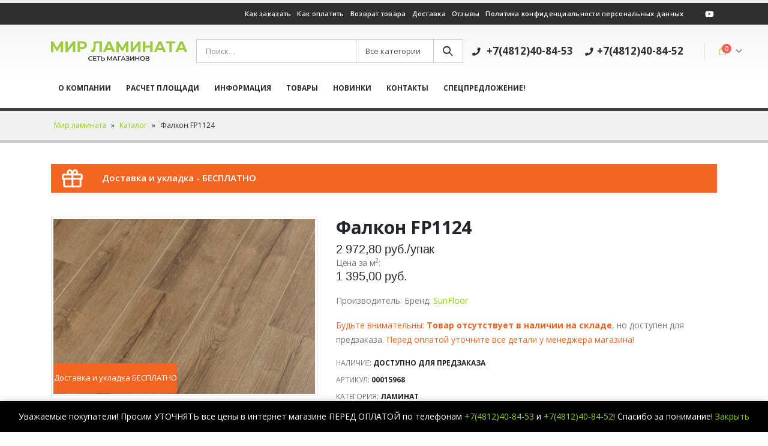

--- FILE ---
content_type: text/html; charset=UTF-8
request_url: https://laminat67.ru/shop/laminat/falkon-fp1124/
body_size: 23838
content:
<!DOCTYPE html>
<html lang="ru-RU">
<head>
	<meta charset="UTF-8">
	<!--[if IE]><meta http-equiv='X-UA-Compatible' content='IE=edge,chrome=1'><![endif]-->
	<meta name="viewport" content="width=device-width, initial-scale=1, maximum-scale=1">
	<link rel="profile" href="http://gmpg.org/xfn/11" />
	<link rel="pingback" href="https://laminat67.ru/xmlrpc.php" />

		<link rel="shortcut icon" href="//laminat67.ru/wp-content/uploads/2018/09/favicon.jpg" type="image/x-icon" />
		<link rel="apple-touch-icon" href="//laminat67.ru/wp-content/uploads/2018/09/favicon.jpg">
		<link rel="apple-touch-icon" sizes="120x120" href="//laminat67.ru/wp-content/uploads/2018/09/favicon.jpg">
		<link rel="apple-touch-icon" sizes="76x76" href="//laminat67.ru/wp-content/uploads/2018/09/favicon.jpg">
		<link rel="apple-touch-icon" sizes="152x152" href="//laminat67.ru/wp-content/uploads/2018/09/favicon.jpg">
	<meta name='robots' content='index, follow, max-image-preview:large, max-snippet:-1, max-video-preview:-1' />
	<style>img:is([sizes="auto" i], [sizes^="auto," i]) { contain-intrinsic-size: 3000px 1500px }</style>
	
	<!-- This site is optimized with the Yoast SEO plugin v24.8.1 - https://yoast.com/wordpress/plugins/seo/ -->
	<title>Фалкон FP1124 - Мир ламината</title>
	<link rel="canonical" href="https://laminat67.ru/shop/laminat/falkon-fp1124/" />
	<meta property="og:locale" content="ru_RU" />
	<meta property="og:type" content="article" />
	<meta property="og:title" content="Фалкон FP1124 - Мир ламината" />
	<meta property="og:url" content="https://laminat67.ru/shop/laminat/falkon-fp1124/" />
	<meta property="og:site_name" content="Мир ламината" />
	<meta property="article:modified_time" content="2026-01-20T11:16:09+00:00" />
	<meta property="og:image" content="https://laminat67.ru/wp-content/uploads/2024/04/Laminat-Kastamonu-Violet-FP1124-Dub-Falkon.jpeg" />
	<meta property="og:image:width" content="750" />
	<meta property="og:image:height" content="500" />
	<meta property="og:image:type" content="image/jpeg" />
	<meta name="twitter:card" content="summary_large_image" />
	<script type="application/ld+json" class="yoast-schema-graph">{"@context":"https://schema.org","@graph":[{"@type":"WebPage","@id":"https://laminat67.ru/shop/laminat/falkon-fp1124/","url":"https://laminat67.ru/shop/laminat/falkon-fp1124/","name":"Фалкон FP1124 - Мир ламината","isPartOf":{"@id":"https://laminat67.ru/#website"},"primaryImageOfPage":{"@id":"https://laminat67.ru/shop/laminat/falkon-fp1124/#primaryimage"},"image":{"@id":"https://laminat67.ru/shop/laminat/falkon-fp1124/#primaryimage"},"thumbnailUrl":"https://laminat67.ru/wp-content/uploads/2024/04/Laminat-Kastamonu-Violet-FP1124-Dub-Falkon.jpeg","datePublished":"2024-04-09T11:20:48+00:00","dateModified":"2026-01-20T11:16:09+00:00","breadcrumb":{"@id":"https://laminat67.ru/shop/laminat/falkon-fp1124/#breadcrumb"},"inLanguage":"ru-RU","potentialAction":[{"@type":"ReadAction","target":["https://laminat67.ru/shop/laminat/falkon-fp1124/"]}]},{"@type":"ImageObject","inLanguage":"ru-RU","@id":"https://laminat67.ru/shop/laminat/falkon-fp1124/#primaryimage","url":"https://laminat67.ru/wp-content/uploads/2024/04/Laminat-Kastamonu-Violet-FP1124-Dub-Falkon.jpeg","contentUrl":"https://laminat67.ru/wp-content/uploads/2024/04/Laminat-Kastamonu-Violet-FP1124-Dub-Falkon.jpeg","width":750,"height":500,"caption":"Ламинат Kastamonu Violet FP1124 Дуб Фалкон"},{"@type":"BreadcrumbList","@id":"https://laminat67.ru/shop/laminat/falkon-fp1124/#breadcrumb","itemListElement":[{"@type":"ListItem","position":1,"name":"Мир ламината","item":"https://laminat67.ru/"},{"@type":"ListItem","position":2,"name":"Каталог","item":"https://laminat67.ru/shop/"},{"@type":"ListItem","position":3,"name":"Фалкон FP1124"}]},{"@type":"WebSite","@id":"https://laminat67.ru/#website","url":"https://laminat67.ru/","name":"Мир ламината","description":"Сеть магазинов","potentialAction":[{"@type":"SearchAction","target":{"@type":"EntryPoint","urlTemplate":"https://laminat67.ru/?s={search_term_string}"},"query-input":{"@type":"PropertyValueSpecification","valueRequired":true,"valueName":"search_term_string"}}],"inLanguage":"ru-RU"}]}</script>
	<!-- / Yoast SEO plugin. -->


<link rel="alternate" type="application/rss+xml" title="Мир ламината &raquo; Лента" href="https://laminat67.ru/feed/" />
<link rel="alternate" type="application/rss+xml" title="Мир ламината &raquo; Лента комментариев" href="https://laminat67.ru/comments/feed/" />
<script>
window._wpemojiSettings = {"baseUrl":"https:\/\/s.w.org\/images\/core\/emoji\/16.0.1\/72x72\/","ext":".png","svgUrl":"https:\/\/s.w.org\/images\/core\/emoji\/16.0.1\/svg\/","svgExt":".svg","source":{"wpemoji":"https:\/\/laminat67.ru\/wp-includes\/js\/wp-emoji.js?ver=6.8.3","twemoji":"https:\/\/laminat67.ru\/wp-includes\/js\/twemoji.js?ver=6.8.3"}};
/**
 * @output wp-includes/js/wp-emoji-loader.js
 */

/**
 * Emoji Settings as exported in PHP via _print_emoji_detection_script().
 * @typedef WPEmojiSettings
 * @type {object}
 * @property {?object} source
 * @property {?string} source.concatemoji
 * @property {?string} source.twemoji
 * @property {?string} source.wpemoji
 * @property {?boolean} DOMReady
 * @property {?Function} readyCallback
 */

/**
 * Support tests.
 * @typedef SupportTests
 * @type {object}
 * @property {?boolean} flag
 * @property {?boolean} emoji
 */

/**
 * IIFE to detect emoji support and load Twemoji if needed.
 *
 * @param {Window} window
 * @param {Document} document
 * @param {WPEmojiSettings} settings
 */
( function wpEmojiLoader( window, document, settings ) {
	if ( typeof Promise === 'undefined' ) {
		return;
	}

	var sessionStorageKey = 'wpEmojiSettingsSupports';
	var tests = [ 'flag', 'emoji' ];

	/**
	 * Checks whether the browser supports offloading to a Worker.
	 *
	 * @since 6.3.0
	 *
	 * @private
	 *
	 * @returns {boolean}
	 */
	function supportsWorkerOffloading() {
		return (
			typeof Worker !== 'undefined' &&
			typeof OffscreenCanvas !== 'undefined' &&
			typeof URL !== 'undefined' &&
			URL.createObjectURL &&
			typeof Blob !== 'undefined'
		);
	}

	/**
	 * @typedef SessionSupportTests
	 * @type {object}
	 * @property {number} timestamp
	 * @property {SupportTests} supportTests
	 */

	/**
	 * Get support tests from session.
	 *
	 * @since 6.3.0
	 *
	 * @private
	 *
	 * @returns {?SupportTests} Support tests, or null if not set or older than 1 week.
	 */
	function getSessionSupportTests() {
		try {
			/** @type {SessionSupportTests} */
			var item = JSON.parse(
				sessionStorage.getItem( sessionStorageKey )
			);
			if (
				typeof item === 'object' &&
				typeof item.timestamp === 'number' &&
				new Date().valueOf() < item.timestamp + 604800 && // Note: Number is a week in seconds.
				typeof item.supportTests === 'object'
			) {
				return item.supportTests;
			}
		} catch ( e ) {}
		return null;
	}

	/**
	 * Persist the supports in session storage.
	 *
	 * @since 6.3.0
	 *
	 * @private
	 *
	 * @param {SupportTests} supportTests Support tests.
	 */
	function setSessionSupportTests( supportTests ) {
		try {
			/** @type {SessionSupportTests} */
			var item = {
				supportTests: supportTests,
				timestamp: new Date().valueOf()
			};

			sessionStorage.setItem(
				sessionStorageKey,
				JSON.stringify( item )
			);
		} catch ( e ) {}
	}

	/**
	 * Checks if two sets of Emoji characters render the same visually.
	 *
	 * This is used to determine if the browser is rendering an emoji with multiple data points
	 * correctly. set1 is the emoji in the correct form, using a zero-width joiner. set2 is the emoji
	 * in the incorrect form, using a zero-width space. If the two sets render the same, then the browser
	 * does not support the emoji correctly.
	 *
	 * This function may be serialized to run in a Worker. Therefore, it cannot refer to variables from the containing
	 * scope. Everything must be passed by parameters.
	 *
	 * @since 4.9.0
	 *
	 * @private
	 *
	 * @param {CanvasRenderingContext2D} context 2D Context.
	 * @param {string} set1 Set of Emoji to test.
	 * @param {string} set2 Set of Emoji to test.
	 *
	 * @return {boolean} True if the two sets render the same.
	 */
	function emojiSetsRenderIdentically( context, set1, set2 ) {
		// Cleanup from previous test.
		context.clearRect( 0, 0, context.canvas.width, context.canvas.height );
		context.fillText( set1, 0, 0 );
		var rendered1 = new Uint32Array(
			context.getImageData(
				0,
				0,
				context.canvas.width,
				context.canvas.height
			).data
		);

		// Cleanup from previous test.
		context.clearRect( 0, 0, context.canvas.width, context.canvas.height );
		context.fillText( set2, 0, 0 );
		var rendered2 = new Uint32Array(
			context.getImageData(
				0,
				0,
				context.canvas.width,
				context.canvas.height
			).data
		);

		return rendered1.every( function ( rendered2Data, index ) {
			return rendered2Data === rendered2[ index ];
		} );
	}

	/**
	 * Checks if the center point of a single emoji is empty.
	 *
	 * This is used to determine if the browser is rendering an emoji with a single data point
	 * correctly. The center point of an incorrectly rendered emoji will be empty. A correctly
	 * rendered emoji will have a non-zero value at the center point.
	 *
	 * This function may be serialized to run in a Worker. Therefore, it cannot refer to variables from the containing
	 * scope. Everything must be passed by parameters.
	 *
	 * @since 6.8.2
	 *
	 * @private
	 *
	 * @param {CanvasRenderingContext2D} context 2D Context.
	 * @param {string} emoji Emoji to test.
	 *
	 * @return {boolean} True if the center point is empty.
	 */
	function emojiRendersEmptyCenterPoint( context, emoji ) {
		// Cleanup from previous test.
		context.clearRect( 0, 0, context.canvas.width, context.canvas.height );
		context.fillText( emoji, 0, 0 );

		// Test if the center point (16, 16) is empty (0,0,0,0).
		var centerPoint = context.getImageData(16, 16, 1, 1);
		for ( var i = 0; i < centerPoint.data.length; i++ ) {
			if ( centerPoint.data[ i ] !== 0 ) {
				// Stop checking the moment it's known not to be empty.
				return false;
			}
		}

		return true;
	}

	/**
	 * Determines if the browser properly renders Emoji that Twemoji can supplement.
	 *
	 * This function may be serialized to run in a Worker. Therefore, it cannot refer to variables from the containing
	 * scope. Everything must be passed by parameters.
	 *
	 * @since 4.2.0
	 *
	 * @private
	 *
	 * @param {CanvasRenderingContext2D} context 2D Context.
	 * @param {string} type Whether to test for support of "flag" or "emoji".
	 * @param {Function} emojiSetsRenderIdentically Reference to emojiSetsRenderIdentically function, needed due to minification.
	 * @param {Function} emojiRendersEmptyCenterPoint Reference to emojiRendersEmptyCenterPoint function, needed due to minification.
	 *
	 * @return {boolean} True if the browser can render emoji, false if it cannot.
	 */
	function browserSupportsEmoji( context, type, emojiSetsRenderIdentically, emojiRendersEmptyCenterPoint ) {
		var isIdentical;

		switch ( type ) {
			case 'flag':
				/*
				 * Test for Transgender flag compatibility. Added in Unicode 13.
				 *
				 * To test for support, we try to render it, and compare the rendering to how it would look if
				 * the browser doesn't render it correctly (white flag emoji + transgender symbol).
				 */
				isIdentical = emojiSetsRenderIdentically(
					context,
					'\uD83C\uDFF3\uFE0F\u200D\u26A7\uFE0F', // as a zero-width joiner sequence
					'\uD83C\uDFF3\uFE0F\u200B\u26A7\uFE0F' // separated by a zero-width space
				);

				if ( isIdentical ) {
					return false;
				}

				/*
				 * Test for Sark flag compatibility. This is the least supported of the letter locale flags,
				 * so gives us an easy test for full support.
				 *
				 * To test for support, we try to render it, and compare the rendering to how it would look if
				 * the browser doesn't render it correctly ([C] + [Q]).
				 */
				isIdentical = emojiSetsRenderIdentically(
					context,
					'\uD83C\uDDE8\uD83C\uDDF6', // as the sequence of two code points
					'\uD83C\uDDE8\u200B\uD83C\uDDF6' // as the two code points separated by a zero-width space
				);

				if ( isIdentical ) {
					return false;
				}

				/*
				 * Test for English flag compatibility. England is a country in the United Kingdom, it
				 * does not have a two letter locale code but rather a five letter sub-division code.
				 *
				 * To test for support, we try to render it, and compare the rendering to how it would look if
				 * the browser doesn't render it correctly (black flag emoji + [G] + [B] + [E] + [N] + [G]).
				 */
				isIdentical = emojiSetsRenderIdentically(
					context,
					// as the flag sequence
					'\uD83C\uDFF4\uDB40\uDC67\uDB40\uDC62\uDB40\uDC65\uDB40\uDC6E\uDB40\uDC67\uDB40\uDC7F',
					// with each code point separated by a zero-width space
					'\uD83C\uDFF4\u200B\uDB40\uDC67\u200B\uDB40\uDC62\u200B\uDB40\uDC65\u200B\uDB40\uDC6E\u200B\uDB40\uDC67\u200B\uDB40\uDC7F'
				);

				return ! isIdentical;
			case 'emoji':
				/*
				 * Does Emoji 16.0 cause the browser to go splat?
				 *
				 * To test for Emoji 16.0 support, try to render a new emoji: Splatter.
				 *
				 * The splatter emoji is a single code point emoji. Testing for browser support
				 * required testing the center point of the emoji to see if it is empty.
				 *
				 * 0xD83E 0xDEDF (\uD83E\uDEDF) == 🫟 Splatter.
				 *
				 * When updating this test, please ensure that the emoji is either a single code point
				 * or switch to using the emojiSetsRenderIdentically function and testing with a zero-width
				 * joiner vs a zero-width space.
				 */
				var notSupported = emojiRendersEmptyCenterPoint( context, '\uD83E\uDEDF' );
				return ! notSupported;
		}

		return false;
	}

	/**
	 * Checks emoji support tests.
	 *
	 * This function may be serialized to run in a Worker. Therefore, it cannot refer to variables from the containing
	 * scope. Everything must be passed by parameters.
	 *
	 * @since 6.3.0
	 *
	 * @private
	 *
	 * @param {string[]} tests Tests.
	 * @param {Function} browserSupportsEmoji Reference to browserSupportsEmoji function, needed due to minification.
	 * @param {Function} emojiSetsRenderIdentically Reference to emojiSetsRenderIdentically function, needed due to minification.
	 * @param {Function} emojiRendersEmptyCenterPoint Reference to emojiRendersEmptyCenterPoint function, needed due to minification.
	 *
	 * @return {SupportTests} Support tests.
	 */
	function testEmojiSupports( tests, browserSupportsEmoji, emojiSetsRenderIdentically, emojiRendersEmptyCenterPoint ) {
		var canvas;
		if (
			typeof WorkerGlobalScope !== 'undefined' &&
			self instanceof WorkerGlobalScope
		) {
			canvas = new OffscreenCanvas( 300, 150 ); // Dimensions are default for HTMLCanvasElement.
		} else {
			canvas = document.createElement( 'canvas' );
		}

		var context = canvas.getContext( '2d', { willReadFrequently: true } );

		/*
		 * Chrome on OS X added native emoji rendering in M41. Unfortunately,
		 * it doesn't work when the font is bolder than 500 weight. So, we
		 * check for bold rendering support to avoid invisible emoji in Chrome.
		 */
		context.textBaseline = 'top';
		context.font = '600 32px Arial';

		var supports = {};
		tests.forEach( function ( test ) {
			supports[ test ] = browserSupportsEmoji( context, test, emojiSetsRenderIdentically, emojiRendersEmptyCenterPoint );
		} );
		return supports;
	}

	/**
	 * Adds a script to the head of the document.
	 *
	 * @ignore
	 *
	 * @since 4.2.0
	 *
	 * @param {string} src The url where the script is located.
	 *
	 * @return {void}
	 */
	function addScript( src ) {
		var script = document.createElement( 'script' );
		script.src = src;
		script.defer = true;
		document.head.appendChild( script );
	}

	settings.supports = {
		everything: true,
		everythingExceptFlag: true
	};

	// Create a promise for DOMContentLoaded since the worker logic may finish after the event has fired.
	var domReadyPromise = new Promise( function ( resolve ) {
		document.addEventListener( 'DOMContentLoaded', resolve, {
			once: true
		} );
	} );

	// Obtain the emoji support from the browser, asynchronously when possible.
	new Promise( function ( resolve ) {
		var supportTests = getSessionSupportTests();
		if ( supportTests ) {
			resolve( supportTests );
			return;
		}

		if ( supportsWorkerOffloading() ) {
			try {
				// Note that the functions are being passed as arguments due to minification.
				var workerScript =
					'postMessage(' +
					testEmojiSupports.toString() +
					'(' +
					[
						JSON.stringify( tests ),
						browserSupportsEmoji.toString(),
						emojiSetsRenderIdentically.toString(),
						emojiRendersEmptyCenterPoint.toString()
					].join( ',' ) +
					'));';
				var blob = new Blob( [ workerScript ], {
					type: 'text/javascript'
				} );
				var worker = new Worker( URL.createObjectURL( blob ), { name: 'wpTestEmojiSupports' } );
				worker.onmessage = function ( event ) {
					supportTests = event.data;
					setSessionSupportTests( supportTests );
					worker.terminate();
					resolve( supportTests );
				};
				return;
			} catch ( e ) {}
		}

		supportTests = testEmojiSupports( tests, browserSupportsEmoji, emojiSetsRenderIdentically, emojiRendersEmptyCenterPoint );
		setSessionSupportTests( supportTests );
		resolve( supportTests );
	} )
		// Once the browser emoji support has been obtained from the session, finalize the settings.
		.then( function ( supportTests ) {
			/*
			 * Tests the browser support for flag emojis and other emojis, and adjusts the
			 * support settings accordingly.
			 */
			for ( var test in supportTests ) {
				settings.supports[ test ] = supportTests[ test ];

				settings.supports.everything =
					settings.supports.everything && settings.supports[ test ];

				if ( 'flag' !== test ) {
					settings.supports.everythingExceptFlag =
						settings.supports.everythingExceptFlag &&
						settings.supports[ test ];
				}
			}

			settings.supports.everythingExceptFlag =
				settings.supports.everythingExceptFlag &&
				! settings.supports.flag;

			// Sets DOMReady to false and assigns a ready function to settings.
			settings.DOMReady = false;
			settings.readyCallback = function () {
				settings.DOMReady = true;
			};
		} )
		.then( function () {
			return domReadyPromise;
		} )
		.then( function () {
			// When the browser can not render everything we need to load a polyfill.
			if ( ! settings.supports.everything ) {
				settings.readyCallback();

				var src = settings.source || {};

				if ( src.concatemoji ) {
					addScript( src.concatemoji );
				} else if ( src.wpemoji && src.twemoji ) {
					addScript( src.twemoji );
					addScript( src.wpemoji );
				}
			}
		} );
} )( window, document, window._wpemojiSettings );
</script>
<link rel='stylesheet' id='ats-privacy-css' href='https://laminat67.ru/wp-content/plugins/ats-privacy-policy/includes/css/style-ats.css?ver=6.8.3' media='all' />
<style id='wp-emoji-styles-inline-css'>

	img.wp-smiley, img.emoji {
		display: inline !important;
		border: none !important;
		box-shadow: none !important;
		height: 1em !important;
		width: 1em !important;
		margin: 0 0.07em !important;
		vertical-align: -0.1em !important;
		background: none !important;
		padding: 0 !important;
	}
</style>
<link rel='stylesheet' id='wp-block-library-css' href='https://laminat67.ru/wp-includes/css/dist/block-library/style.css?ver=6.8.3' media='all' />
<style id='wp-block-library-theme-inline-css'>
.wp-block-audio :where(figcaption){
  color:#555;
  font-size:13px;
  text-align:center;
}
.is-dark-theme .wp-block-audio :where(figcaption){
  color:#ffffffa6;
}

.wp-block-audio{
  margin:0 0 1em;
}

.wp-block-code{
  border:1px solid #ccc;
  border-radius:4px;
  font-family:Menlo,Consolas,monaco,monospace;
  padding:.8em 1em;
}

.wp-block-embed :where(figcaption){
  color:#555;
  font-size:13px;
  text-align:center;
}
.is-dark-theme .wp-block-embed :where(figcaption){
  color:#ffffffa6;
}

.wp-block-embed{
  margin:0 0 1em;
}

.blocks-gallery-caption{
  color:#555;
  font-size:13px;
  text-align:center;
}
.is-dark-theme .blocks-gallery-caption{
  color:#ffffffa6;
}

:root :where(.wp-block-image figcaption){
  color:#555;
  font-size:13px;
  text-align:center;
}
.is-dark-theme :root :where(.wp-block-image figcaption){
  color:#ffffffa6;
}

.wp-block-image{
  margin:0 0 1em;
}

.wp-block-pullquote{
  border-bottom:4px solid;
  border-top:4px solid;
  color:currentColor;
  margin-bottom:1.75em;
}
.wp-block-pullquote cite,.wp-block-pullquote footer,.wp-block-pullquote__citation{
  color:currentColor;
  font-size:.8125em;
  font-style:normal;
  text-transform:uppercase;
}

.wp-block-quote{
  border-left:.25em solid;
  margin:0 0 1.75em;
  padding-left:1em;
}
.wp-block-quote cite,.wp-block-quote footer{
  color:currentColor;
  font-size:.8125em;
  font-style:normal;
  position:relative;
}
.wp-block-quote:where(.has-text-align-right){
  border-left:none;
  border-right:.25em solid;
  padding-left:0;
  padding-right:1em;
}
.wp-block-quote:where(.has-text-align-center){
  border:none;
  padding-left:0;
}
.wp-block-quote.is-large,.wp-block-quote.is-style-large,.wp-block-quote:where(.is-style-plain){
  border:none;
}

.wp-block-search .wp-block-search__label{
  font-weight:700;
}

.wp-block-search__button{
  border:1px solid #ccc;
  padding:.375em .625em;
}

:where(.wp-block-group.has-background){
  padding:1.25em 2.375em;
}

.wp-block-separator.has-css-opacity{
  opacity:.4;
}

.wp-block-separator{
  border:none;
  border-bottom:2px solid;
  margin-left:auto;
  margin-right:auto;
}
.wp-block-separator.has-alpha-channel-opacity{
  opacity:1;
}
.wp-block-separator:not(.is-style-wide):not(.is-style-dots){
  width:100px;
}
.wp-block-separator.has-background:not(.is-style-dots){
  border-bottom:none;
  height:1px;
}
.wp-block-separator.has-background:not(.is-style-wide):not(.is-style-dots){
  height:2px;
}

.wp-block-table{
  margin:0 0 1em;
}
.wp-block-table td,.wp-block-table th{
  word-break:normal;
}
.wp-block-table :where(figcaption){
  color:#555;
  font-size:13px;
  text-align:center;
}
.is-dark-theme .wp-block-table :where(figcaption){
  color:#ffffffa6;
}

.wp-block-video :where(figcaption){
  color:#555;
  font-size:13px;
  text-align:center;
}
.is-dark-theme .wp-block-video :where(figcaption){
  color:#ffffffa6;
}

.wp-block-video{
  margin:0 0 1em;
}

:root :where(.wp-block-template-part.has-background){
  margin-bottom:0;
  margin-top:0;
  padding:1.25em 2.375em;
}
</style>
<style id='classic-theme-styles-inline-css'>
/**
 * These rules are needed for backwards compatibility.
 * They should match the button element rules in the base theme.json file.
 */
.wp-block-button__link {
	color: #ffffff;
	background-color: #32373c;
	border-radius: 9999px; /* 100% causes an oval, but any explicit but really high value retains the pill shape. */

	/* This needs a low specificity so it won't override the rules from the button element if defined in theme.json. */
	box-shadow: none;
	text-decoration: none;

	/* The extra 2px are added to size solids the same as the outline versions.*/
	padding: calc(0.667em + 2px) calc(1.333em + 2px);

	font-size: 1.125em;
}

.wp-block-file__button {
	background: #32373c;
	color: #ffffff;
	text-decoration: none;
}

</style>
<style id='global-styles-inline-css'>
:root{--wp--preset--aspect-ratio--square: 1;--wp--preset--aspect-ratio--4-3: 4/3;--wp--preset--aspect-ratio--3-4: 3/4;--wp--preset--aspect-ratio--3-2: 3/2;--wp--preset--aspect-ratio--2-3: 2/3;--wp--preset--aspect-ratio--16-9: 16/9;--wp--preset--aspect-ratio--9-16: 9/16;--wp--preset--color--black: #000000;--wp--preset--color--cyan-bluish-gray: #abb8c3;--wp--preset--color--white: #ffffff;--wp--preset--color--pale-pink: #f78da7;--wp--preset--color--vivid-red: #cf2e2e;--wp--preset--color--luminous-vivid-orange: #ff6900;--wp--preset--color--luminous-vivid-amber: #fcb900;--wp--preset--color--light-green-cyan: #7bdcb5;--wp--preset--color--vivid-green-cyan: #00d084;--wp--preset--color--pale-cyan-blue: #8ed1fc;--wp--preset--color--vivid-cyan-blue: #0693e3;--wp--preset--color--vivid-purple: #9b51e0;--wp--preset--color--primary: #8ece00;--wp--preset--color--secondary: #e36159;--wp--preset--color--tertiary: #2baab1;--wp--preset--color--quaternary: #383f48;--wp--preset--color--dark: #2e353e;--wp--preset--color--light: #ffffff;--wp--preset--gradient--vivid-cyan-blue-to-vivid-purple: linear-gradient(135deg,rgba(6,147,227,1) 0%,rgb(155,81,224) 100%);--wp--preset--gradient--light-green-cyan-to-vivid-green-cyan: linear-gradient(135deg,rgb(122,220,180) 0%,rgb(0,208,130) 100%);--wp--preset--gradient--luminous-vivid-amber-to-luminous-vivid-orange: linear-gradient(135deg,rgba(252,185,0,1) 0%,rgba(255,105,0,1) 100%);--wp--preset--gradient--luminous-vivid-orange-to-vivid-red: linear-gradient(135deg,rgba(255,105,0,1) 0%,rgb(207,46,46) 100%);--wp--preset--gradient--very-light-gray-to-cyan-bluish-gray: linear-gradient(135deg,rgb(238,238,238) 0%,rgb(169,184,195) 100%);--wp--preset--gradient--cool-to-warm-spectrum: linear-gradient(135deg,rgb(74,234,220) 0%,rgb(151,120,209) 20%,rgb(207,42,186) 40%,rgb(238,44,130) 60%,rgb(251,105,98) 80%,rgb(254,248,76) 100%);--wp--preset--gradient--blush-light-purple: linear-gradient(135deg,rgb(255,206,236) 0%,rgb(152,150,240) 100%);--wp--preset--gradient--blush-bordeaux: linear-gradient(135deg,rgb(254,205,165) 0%,rgb(254,45,45) 50%,rgb(107,0,62) 100%);--wp--preset--gradient--luminous-dusk: linear-gradient(135deg,rgb(255,203,112) 0%,rgb(199,81,192) 50%,rgb(65,88,208) 100%);--wp--preset--gradient--pale-ocean: linear-gradient(135deg,rgb(255,245,203) 0%,rgb(182,227,212) 50%,rgb(51,167,181) 100%);--wp--preset--gradient--electric-grass: linear-gradient(135deg,rgb(202,248,128) 0%,rgb(113,206,126) 100%);--wp--preset--gradient--midnight: linear-gradient(135deg,rgb(2,3,129) 0%,rgb(40,116,252) 100%);--wp--preset--font-size--small: 13px;--wp--preset--font-size--medium: 20px;--wp--preset--font-size--large: 36px;--wp--preset--font-size--x-large: 42px;--wp--preset--font-family--inter: "Inter", sans-serif;--wp--preset--font-family--cardo: Cardo;--wp--preset--spacing--20: 0.44rem;--wp--preset--spacing--30: 0.67rem;--wp--preset--spacing--40: 1rem;--wp--preset--spacing--50: 1.5rem;--wp--preset--spacing--60: 2.25rem;--wp--preset--spacing--70: 3.38rem;--wp--preset--spacing--80: 5.06rem;--wp--preset--shadow--natural: 6px 6px 9px rgba(0, 0, 0, 0.2);--wp--preset--shadow--deep: 12px 12px 50px rgba(0, 0, 0, 0.4);--wp--preset--shadow--sharp: 6px 6px 0px rgba(0, 0, 0, 0.2);--wp--preset--shadow--outlined: 6px 6px 0px -3px rgba(255, 255, 255, 1), 6px 6px rgba(0, 0, 0, 1);--wp--preset--shadow--crisp: 6px 6px 0px rgba(0, 0, 0, 1);}:where(.is-layout-flex){gap: 0.5em;}:where(.is-layout-grid){gap: 0.5em;}body .is-layout-flex{display: flex;}.is-layout-flex{flex-wrap: wrap;align-items: center;}.is-layout-flex > :is(*, div){margin: 0;}body .is-layout-grid{display: grid;}.is-layout-grid > :is(*, div){margin: 0;}:where(.wp-block-columns.is-layout-flex){gap: 2em;}:where(.wp-block-columns.is-layout-grid){gap: 2em;}:where(.wp-block-post-template.is-layout-flex){gap: 1.25em;}:where(.wp-block-post-template.is-layout-grid){gap: 1.25em;}.has-black-color{color: var(--wp--preset--color--black) !important;}.has-cyan-bluish-gray-color{color: var(--wp--preset--color--cyan-bluish-gray) !important;}.has-white-color{color: var(--wp--preset--color--white) !important;}.has-pale-pink-color{color: var(--wp--preset--color--pale-pink) !important;}.has-vivid-red-color{color: var(--wp--preset--color--vivid-red) !important;}.has-luminous-vivid-orange-color{color: var(--wp--preset--color--luminous-vivid-orange) !important;}.has-luminous-vivid-amber-color{color: var(--wp--preset--color--luminous-vivid-amber) !important;}.has-light-green-cyan-color{color: var(--wp--preset--color--light-green-cyan) !important;}.has-vivid-green-cyan-color{color: var(--wp--preset--color--vivid-green-cyan) !important;}.has-pale-cyan-blue-color{color: var(--wp--preset--color--pale-cyan-blue) !important;}.has-vivid-cyan-blue-color{color: var(--wp--preset--color--vivid-cyan-blue) !important;}.has-vivid-purple-color{color: var(--wp--preset--color--vivid-purple) !important;}.has-black-background-color{background-color: var(--wp--preset--color--black) !important;}.has-cyan-bluish-gray-background-color{background-color: var(--wp--preset--color--cyan-bluish-gray) !important;}.has-white-background-color{background-color: var(--wp--preset--color--white) !important;}.has-pale-pink-background-color{background-color: var(--wp--preset--color--pale-pink) !important;}.has-vivid-red-background-color{background-color: var(--wp--preset--color--vivid-red) !important;}.has-luminous-vivid-orange-background-color{background-color: var(--wp--preset--color--luminous-vivid-orange) !important;}.has-luminous-vivid-amber-background-color{background-color: var(--wp--preset--color--luminous-vivid-amber) !important;}.has-light-green-cyan-background-color{background-color: var(--wp--preset--color--light-green-cyan) !important;}.has-vivid-green-cyan-background-color{background-color: var(--wp--preset--color--vivid-green-cyan) !important;}.has-pale-cyan-blue-background-color{background-color: var(--wp--preset--color--pale-cyan-blue) !important;}.has-vivid-cyan-blue-background-color{background-color: var(--wp--preset--color--vivid-cyan-blue) !important;}.has-vivid-purple-background-color{background-color: var(--wp--preset--color--vivid-purple) !important;}.has-black-border-color{border-color: var(--wp--preset--color--black) !important;}.has-cyan-bluish-gray-border-color{border-color: var(--wp--preset--color--cyan-bluish-gray) !important;}.has-white-border-color{border-color: var(--wp--preset--color--white) !important;}.has-pale-pink-border-color{border-color: var(--wp--preset--color--pale-pink) !important;}.has-vivid-red-border-color{border-color: var(--wp--preset--color--vivid-red) !important;}.has-luminous-vivid-orange-border-color{border-color: var(--wp--preset--color--luminous-vivid-orange) !important;}.has-luminous-vivid-amber-border-color{border-color: var(--wp--preset--color--luminous-vivid-amber) !important;}.has-light-green-cyan-border-color{border-color: var(--wp--preset--color--light-green-cyan) !important;}.has-vivid-green-cyan-border-color{border-color: var(--wp--preset--color--vivid-green-cyan) !important;}.has-pale-cyan-blue-border-color{border-color: var(--wp--preset--color--pale-cyan-blue) !important;}.has-vivid-cyan-blue-border-color{border-color: var(--wp--preset--color--vivid-cyan-blue) !important;}.has-vivid-purple-border-color{border-color: var(--wp--preset--color--vivid-purple) !important;}.has-vivid-cyan-blue-to-vivid-purple-gradient-background{background: var(--wp--preset--gradient--vivid-cyan-blue-to-vivid-purple) !important;}.has-light-green-cyan-to-vivid-green-cyan-gradient-background{background: var(--wp--preset--gradient--light-green-cyan-to-vivid-green-cyan) !important;}.has-luminous-vivid-amber-to-luminous-vivid-orange-gradient-background{background: var(--wp--preset--gradient--luminous-vivid-amber-to-luminous-vivid-orange) !important;}.has-luminous-vivid-orange-to-vivid-red-gradient-background{background: var(--wp--preset--gradient--luminous-vivid-orange-to-vivid-red) !important;}.has-very-light-gray-to-cyan-bluish-gray-gradient-background{background: var(--wp--preset--gradient--very-light-gray-to-cyan-bluish-gray) !important;}.has-cool-to-warm-spectrum-gradient-background{background: var(--wp--preset--gradient--cool-to-warm-spectrum) !important;}.has-blush-light-purple-gradient-background{background: var(--wp--preset--gradient--blush-light-purple) !important;}.has-blush-bordeaux-gradient-background{background: var(--wp--preset--gradient--blush-bordeaux) !important;}.has-luminous-dusk-gradient-background{background: var(--wp--preset--gradient--luminous-dusk) !important;}.has-pale-ocean-gradient-background{background: var(--wp--preset--gradient--pale-ocean) !important;}.has-electric-grass-gradient-background{background: var(--wp--preset--gradient--electric-grass) !important;}.has-midnight-gradient-background{background: var(--wp--preset--gradient--midnight) !important;}.has-small-font-size{font-size: var(--wp--preset--font-size--small) !important;}.has-medium-font-size{font-size: var(--wp--preset--font-size--medium) !important;}.has-large-font-size{font-size: var(--wp--preset--font-size--large) !important;}.has-x-large-font-size{font-size: var(--wp--preset--font-size--x-large) !important;}
:where(.wp-block-post-template.is-layout-flex){gap: 1.25em;}:where(.wp-block-post-template.is-layout-grid){gap: 1.25em;}
:where(.wp-block-columns.is-layout-flex){gap: 2em;}:where(.wp-block-columns.is-layout-grid){gap: 2em;}
:root :where(.wp-block-pullquote){font-size: 1.5em;line-height: 1.6;}
</style>
<link rel='stylesheet' id='rs-plugin-settings-css' href='https://laminat67.ru/wp-content/plugins/revslider/public/assets/css/settings.css?ver=5.4.8' media='all' />
<style id='rs-plugin-settings-inline-css'>
.tp-caption a{color:#ff7302;text-shadow:none;-webkit-transition:all 0.2s ease-out;-moz-transition:all 0.2s ease-out;-o-transition:all 0.2s ease-out;-ms-transition:all 0.2s ease-out}.tp-caption a:hover{color:#ffa902}
.tparrows:before{color:#8ece00;text-shadow:0 0 3px #fff;}.revslider-initialised .tp-loader{z-index:18;}
</style>
<link rel='stylesheet' id='tyle-style-css' href='https://laminat67.ru/wp-content/plugins/woocommerce-tile-calculator/assets/css/style.css?ver=6.8.3' media='all' />
<style id='woocommerce-inline-inline-css'>
.woocommerce form .form-row .required { visibility: visible; }
</style>
<link rel='stylesheet' id='yith_wcbm_badge_style-css' href='https://laminat67.ru/wp-content/plugins/yith-woocommerce-badges-management/assets/css/frontend.css?ver=3.15.0' media='all' />
<style id='yith_wcbm_badge_style-inline-css'>
.yith-wcbm-badge.yith-wcbm-badge-text.yith-wcbm-badge-3714 {
				bottom: 0; left: 0; 
				
				-ms-transform: ; 
				-webkit-transform: ; 
				transform: ;
				padding: 0px 0px 0px 0px;
				background-color:#f26522; border-radius: 0px 0px 0px 0px; width:150px; height:50px;
			}
</style>
<link rel='stylesheet' id='yith-gfont-open-sans-css' href='https://laminat67.ru/wp-content/plugins/yith-woocommerce-badges-management/assets/fonts/open-sans/style.css?ver=3.15.0' media='all' />
<link rel='stylesheet' id='brands-styles-css' href='https://laminat67.ru/wp-content/plugins/woocommerce/assets/css/brands.css?ver=9.7.2' media='all' />
<link rel='stylesheet' id='pwb-styles-frontend-css' href='https://laminat67.ru/wp-content/plugins/perfect-woocommerce-brands/build/frontend/css/style.css?ver=3.5.0' media='all' />
<link rel='stylesheet' id='flexible-shipping-free-shipping-css' href='https://laminat67.ru/wp-content/plugins/flexible-shipping/assets/dist/css/free-shipping.css?ver=6.0.0.2' media='all' />
<!--[if lt IE 9]>
<link rel='stylesheet' id='vc_lte_ie9-css' href='https://laminat67.ru/wp-content/plugins/js_composer/assets/css/vc_lte_ie9.min.css?ver=6.0.2' media='screen' />
<![endif]-->
<link rel='stylesheet' id='porto-css-vars-css' href='https://laminat67.ru/wp-content/uploads/porto_styles/theme_css_vars.css?ver=6.2.3' media='all' />
<link rel='stylesheet' id='js_composer_front-css' href='https://laminat67.ru/wp-content/plugins/js_composer/assets/css/js_composer.min.css?ver=6.0.2' media='all' />
<link rel='stylesheet' id='bootstrap-css' href='https://laminat67.ru/wp-content/uploads/porto_styles/bootstrap.css?ver=6.2.3' media='all' />
<link rel='stylesheet' id='porto-plugins-css' href='https://laminat67.ru/wp-content/themes/porto/css/plugins.css?ver=6.2.3' media='all' />
<link rel='stylesheet' id='porto-theme-css' href='https://laminat67.ru/wp-content/themes/porto/css/theme.css?ver=6.2.3' media='all' />
<link rel='stylesheet' id='porto-shortcodes-css' href='https://laminat67.ru/wp-content/uploads/porto_styles/shortcodes.css?ver=6.2.3' media='all' />
<link rel='stylesheet' id='porto-theme-shop-css' href='https://laminat67.ru/wp-content/themes/porto/css/theme_shop.css?ver=6.2.3' media='all' />
<link rel='stylesheet' id='porto-dynamic-style-css' href='https://laminat67.ru/wp-content/uploads/porto_styles/dynamic_style.css?ver=6.2.3' media='all' />
<link rel='stylesheet' id='porto-type-builder-css' href='https://laminat67.ru/wp-content/plugins/porto-functionality/builders/assets/type-builder.css?ver=3.0.8' media='all' />
<link rel='stylesheet' id='porto-style-css' href='https://laminat67.ru/wp-content/themes/porto/style.css?ver=6.2.3' media='all' />
<style id='porto-style-inline-css'>
#header .logo,.side-header-narrow-bar-logo{max-width:170px}@media (min-width:1170px){#header .logo{max-width:250px}}@media (max-width:991px){#header .logo{max-width:110px}}@media (max-width:767px){#header .logo{max-width:110px}}#header.sticky-header .logo{max-width:100px}#header,.sticky-header .header-main.sticky{border-top:5px solid #ededed}@media (min-width:992px){}.page-top .page-title-wrap{line-height:0}.page-top .page-title:not(.b-none):after{content:'';position:absolute;width:100%;left:0;border-bottom:5px solid #8ece00;bottom:-17px}body.single-product .page-top .breadcrumbs-wrap{padding-right:55px}.product-images .img-thumbnail .inner,.product-images .img-thumbnail .inner img{-webkit-transform:none;transform:none}#header.sticky-header .main-menu > li.menu-item > a,#header.sticky-header .main-menu > li.menu-custom-content a{color:#777777}#header.sticky-header .main-menu > li.menu-item:hover > a,#header.sticky-header .main-menu > li.menu-item.active:hover > a,#header.sticky-header .main-menu > li.menu-custom-content:hover a{color:#777777}#login-form-popup{position:relative;width:80%;max-width:525px;margin-left:auto;margin-right:auto}#login-form-popup .featured-box{margin-bottom:0;box-shadow:none;border:none;border-radius:0}#login-form-popup .featured-box .box-content{padding:45px 36px 30px;border:none}#login-form-popup .featured-box h2{text-transform:uppercase;font-size:15px;letter-spacing:.05em;font-weight:600;line-height:2}#login-form-popup .porto-social-login-section{margin-top:20px}.porto-social-login-section{background:#f4f4f2;text-align:center;padding:20px 20px 25px}.porto-social-login-section p{text-transform:uppercase;font-size:12px;color:#1d2127;font-weight:600;margin-bottom:8px}#login-form-popup .col2-set{margin-left:-20px;margin-right:-20px}#login-form-popup .col-1,#login-form-popup .col-2{padding-left:20px;padding-right:20px}@media (min-width:992px){#login-form-popup .col-1{border-right:1px solid #f5f6f6}}#login-form-popup .input-text{box-shadow:none;padding-top:10px;padding-bottom:10px;border-color:#ddd;border-radius:2px;line-height:1.5 !important}#login-form-popup .form-row{margin-bottom:20px}#login-form-popup .woocommerce-privacy-policy-text{display:none}#login-form-popup .button{border-radius:2px;padding:18px 24px;text-shadow:none;font-family:Open Sans,sans-serif;font-size:12px;letter-spacing:-0.025em}#login-form-popup label.inline{margin-top:15px;float:right;position:relative;cursor:pointer;line-height:1.5}#login-form-popup label.inline input[type=checkbox]{opacity:0;margin-right:8px;margin-top:0;margin-bottom:0}#login-form-popup label.inline span:before{content:'';position:absolute;border:1px solid #ddd;border-radius:1px;width:16px;height:16px;left:0;top:0;text-align:center;line-height:15px;font-family:'Font Awesome 5 Free';font-weight:900;font-size:9px;color:#aaa}#login-form-popup label.inline input[type=checkbox]:checked + span:before{content:'\f00c'}#login-form-popup .social-button i{font-size:16px;margin-right:8px}#login-form-popup p.status{color:#1d2127}.porto-social-login-section .google-plus{background:#dd4e31}.porto-social-login-section .facebook{background:#3a589d}.porto-social-login-section .twitter{background:#1aa9e1}.featured-box .porto-social-login-section i{color:#fff}.porto-social-login-section .social-button:hover{background:var(--bs-primary)}#login-form-popup{max-width:480px}html.panel-opened body > .mfp-bg{z-index:9042}html.panel-opened body > .mfp-wrap{z-index:9043}ul.products.pcols-ls-2 li.product-outimage .add-links .button{text-indent:0;width:auto}ul.products li.product-col .woocommerce-loop-product__title{white-space:normal}.woocommerce-ordering select{width:auto}body.page-id-25 .sidebar-content{border:1px solid #dae2e6}body.page-id-25 .sidebar-content aside.widget{margin-bottom:0;margin-top:0;padding:20px}html .btn-primary{border:none}html .btn-primary:hover,html .btn-primary:focus,html .btn-primary:active{background:#7cb500;border-color:#7cb500}.btn-primary:focus,.btn-primary.focus{box-shadow:none}.post-item.with-btn a.btn,.d-block a.btn,.btn-group-md > .btn,.vc_btn3.vc_btn3-size-md{line-height:32px}ul.products li.product-outimage .add-links .button{background:#f7941d;line-height:32px}.add-links .button:hover{background-color:#f7941d;border-color:#f7941d}
</style>
<link rel='stylesheet' id='styles-child-css' href='https://laminat67.ru/wp-content/themes/laminat67/style.css?ver=6.8.3' media='all' />
<script src="https://laminat67.ru/wp-includes/js/jquery/jquery.js?ver=3.7.1" id="jquery-core-js"></script>
<script src="https://laminat67.ru/wp-includes/js/jquery/jquery-migrate.js?ver=3.4.1" id="jquery-migrate-js"></script>
<script id="equal-height-columns-js-extra">
var equalHeightColumnElements = {"element-groups":{"1":{"selector":".pwb-brands-col3","breakpoint":768}}};
</script>
<script src="https://laminat67.ru/wp-content/plugins/equal-height-columns/public/js/equal-height-columns-public.js?ver=1.2.1" id="equal-height-columns-js"></script>
<script src="https://laminat67.ru/wp-content/plugins/revslider/public/assets/js/jquery.themepunch.tools.min.js?ver=5.4.8" id="tp-tools-js"></script>
<script src="https://laminat67.ru/wp-content/plugins/revslider/public/assets/js/jquery.themepunch.revolution.min.js?ver=5.4.8" id="revmin-js"></script>
<script src="https://laminat67.ru/wp-content/plugins/woocommerce/assets/js/jquery-blockui/jquery.blockUI.js?ver=2.7.0-wc.9.7.2" id="jquery-blockui-js" data-wp-strategy="defer"></script>
<script id="wc-add-to-cart-js-extra">
var wc_add_to_cart_params = {"ajax_url":"\/wp-admin\/admin-ajax.php","wc_ajax_url":"\/?wc-ajax=%%endpoint%%","i18n_view_cart":"\u041f\u0440\u043e\u0441\u043c\u043e\u0442\u0440 \u043a\u043e\u0440\u0437\u0438\u043d\u044b","cart_url":"https:\/\/laminat67.ru\/cart\/","is_cart":"","cart_redirect_after_add":"no"};
</script>
<script src="https://laminat67.ru/wp-content/plugins/woocommerce/assets/js/frontend/add-to-cart.js?ver=9.7.2" id="wc-add-to-cart-js" data-wp-strategy="defer"></script>
<script id="wc-single-product-js-extra">
var wc_single_product_params = {"i18n_required_rating_text":"\u041f\u043e\u0436\u0430\u043b\u0443\u0439\u0441\u0442\u0430, \u043f\u043e\u0441\u0442\u0430\u0432\u044c\u0442\u0435 \u043e\u0446\u0435\u043d\u043a\u0443","i18n_rating_options":["1 \u0438\u0437 5 \u0437\u0432\u0451\u0437\u0434","2 \u0438\u0437 5 \u0437\u0432\u0451\u0437\u0434","3 \u0438\u0437 5 \u0437\u0432\u0451\u0437\u0434","4 \u0438\u0437 5 \u0437\u0432\u0451\u0437\u0434","5 \u0438\u0437 5 \u0437\u0432\u0451\u0437\u0434"],"i18n_product_gallery_trigger_text":"\u041f\u0440\u043e\u0441\u043c\u043e\u0442\u0440 \u0433\u0430\u043b\u0435\u0440\u0435\u0438 \u0438\u0437\u043e\u0431\u0440\u0430\u0436\u0435\u043d\u0438\u0439 \u0432 \u043f\u043e\u043b\u043d\u043e\u044d\u043a\u0440\u0430\u043d\u043d\u043e\u043c \u0440\u0435\u0436\u0438\u043c\u0435","review_rating_required":"yes","flexslider":{"rtl":false,"animation":"slide","smoothHeight":true,"directionNav":false,"controlNav":"thumbnails","slideshow":false,"animationSpeed":500,"animationLoop":false,"allowOneSlide":false},"zoom_enabled":"","zoom_options":[],"photoswipe_enabled":"","photoswipe_options":{"shareEl":false,"closeOnScroll":false,"history":false,"hideAnimationDuration":0,"showAnimationDuration":0},"flexslider_enabled":""};
</script>
<script src="https://laminat67.ru/wp-content/plugins/woocommerce/assets/js/frontend/single-product.js?ver=9.7.2" id="wc-single-product-js" defer data-wp-strategy="defer"></script>
<script src="https://laminat67.ru/wp-content/plugins/woocommerce/assets/js/js-cookie/js.cookie.js?ver=2.1.4-wc.9.7.2" id="js-cookie-js" defer data-wp-strategy="defer"></script>
<script id="woocommerce-js-extra">
var woocommerce_params = {"ajax_url":"\/wp-admin\/admin-ajax.php","wc_ajax_url":"\/?wc-ajax=%%endpoint%%","i18n_password_show":"\u041f\u043e\u043a\u0430\u0437\u0430\u0442\u044c \u043f\u0430\u0440\u043e\u043b\u044c","i18n_password_hide":"\u0421\u043a\u0440\u044b\u0442\u044c \u043f\u0430\u0440\u043e\u043b\u044c"};
</script>
<script src="https://laminat67.ru/wp-content/plugins/woocommerce/assets/js/frontend/woocommerce.js?ver=9.7.2" id="woocommerce-js" defer data-wp-strategy="defer"></script>
<script src="https://laminat67.ru/wp-content/plugins/js_composer/assets/js/vendors/woocommerce-add-to-cart.js?ver=6.0.2" id="vc_woocommerce-add-to-cart-js-js"></script>
<link rel="https://api.w.org/" href="https://laminat67.ru/wp-json/" /><link rel="alternate" title="JSON" type="application/json" href="https://laminat67.ru/wp-json/wp/v2/product/6219" /><link rel="EditURI" type="application/rsd+xml" title="RSD" href="https://laminat67.ru/xmlrpc.php?rsd" />
<meta name="generator" content="WordPress 6.8.3" />
<meta name="generator" content="WooCommerce 9.7.2" />
<link rel='shortlink' href='https://laminat67.ru/?p=6219' />
<link rel="alternate" title="oEmbed (JSON)" type="application/json+oembed" href="https://laminat67.ru/wp-json/oembed/1.0/embed?url=https%3A%2F%2Flaminat67.ru%2Fshop%2Flaminat%2Ffalkon-fp1124%2F" />
<link rel="alternate" title="oEmbed (XML)" type="text/xml+oembed" href="https://laminat67.ru/wp-json/oembed/1.0/embed?url=https%3A%2F%2Flaminat67.ru%2Fshop%2Flaminat%2Ffalkon-fp1124%2F&#038;format=xml" />
		<script type="text/javascript">
		WebFontConfig = {
			google: { families: [ 'Open+Sans:200,300,400,500,600,700,800:cyrillic,cyrillic-ext,greek,greek-ext,khmer,latin,latin-ext,vietnamese','Shadows+Into+Light:400,700','Playfair+Display:400,700' ] }
		};
		(function(d) {
			var wf = d.createElement('script'), s = d.scripts[0];
			wf.src = 'https://laminat67.ru/wp-content/themes/porto/js/libs/webfont.js';
			wf.async = true;
			s.parentNode.insertBefore(wf, s);
		})(document);</script>
			<noscript><style>.woocommerce-product-gallery{ opacity: 1 !important; }</style></noscript>
	<meta name="generator" content="Powered by WPBakery Page Builder - drag and drop page builder for WordPress."/>
<meta name="generator" content="Powered by Slider Revolution 5.4.8 - responsive, Mobile-Friendly Slider Plugin for WordPress with comfortable drag and drop interface." />
<style class='wp-fonts-local'>
@font-face{font-family:Inter;font-style:normal;font-weight:300 900;font-display:fallback;src:url('https://laminat67.ru/wp-content/plugins/woocommerce/assets/fonts/Inter-VariableFont_slnt,wght.woff2') format('woff2');font-stretch:normal;}
@font-face{font-family:Cardo;font-style:normal;font-weight:400;font-display:fallback;src:url('https://laminat67.ru/wp-content/plugins/woocommerce/assets/fonts/cardo_normal_400.woff2') format('woff2');}
</style>
<link rel="icon" href="https://laminat67.ru/wp-content/uploads/2018/09/cropped-favicon-32x32.jpg" sizes="32x32" />
<link rel="icon" href="https://laminat67.ru/wp-content/uploads/2018/09/cropped-favicon-192x192.jpg" sizes="192x192" />
<link rel="apple-touch-icon" href="https://laminat67.ru/wp-content/uploads/2018/09/cropped-favicon-180x180.jpg" />
<meta name="msapplication-TileImage" content="https://laminat67.ru/wp-content/uploads/2018/09/cropped-favicon-270x270.jpg" />
<script type="text/javascript">function setREVStartSize(e){									
						try{ e.c=jQuery(e.c);var i=jQuery(window).width(),t=9999,r=0,n=0,l=0,f=0,s=0,h=0;
							if(e.responsiveLevels&&(jQuery.each(e.responsiveLevels,function(e,f){f>i&&(t=r=f,l=e),i>f&&f>r&&(r=f,n=e)}),t>r&&(l=n)),f=e.gridheight[l]||e.gridheight[0]||e.gridheight,s=e.gridwidth[l]||e.gridwidth[0]||e.gridwidth,h=i/s,h=h>1?1:h,f=Math.round(h*f),"fullscreen"==e.sliderLayout){var u=(e.c.width(),jQuery(window).height());if(void 0!=e.fullScreenOffsetContainer){var c=e.fullScreenOffsetContainer.split(",");if (c) jQuery.each(c,function(e,i){u=jQuery(i).length>0?u-jQuery(i).outerHeight(!0):u}),e.fullScreenOffset.split("%").length>1&&void 0!=e.fullScreenOffset&&e.fullScreenOffset.length>0?u-=jQuery(window).height()*parseInt(e.fullScreenOffset,0)/100:void 0!=e.fullScreenOffset&&e.fullScreenOffset.length>0&&(u-=parseInt(e.fullScreenOffset,0))}f=u}else void 0!=e.minHeight&&f<e.minHeight&&(f=e.minHeight);e.c.closest(".rev_slider_wrapper").css({height:f})					
						}catch(d){console.log("Failure at Presize of Slider:"+d)}						
					};</script>
<noscript><style type="text/css"> .wpb_animate_when_almost_visible { opacity: 1; }</style></noscript></head>
<body class="wp-singular product-template-default single single-product postid-6219 wp-embed-responsive wp-theme-porto wp-child-theme-laminat67 theme-porto woocommerce woocommerce-page woocommerce-demo-store woocommerce-no-js yith-wcbm-theme-porto login-popup full blog-1 wpb-js-composer js-comp-ver-6.0.2 vc_responsive">

	<div class="page-wrapper"><!-- page wrapper -->

		<div class="porto-html-block porto-block-html-top"><!-- The Modal -->
<div class="modal" id="back_call">
  <div class="modal-dialog">
    <div class="modal-content">

    

    </div>
  </div>
</div></div>
								<!-- header wrapper -->
			<div class="header-wrapper">
								<header id="header" class="header-separate header-1 sticky-menu-header">
		<div class="header-top">
		<div class="container">
			<div class="header-left">
							</div>
			<div class="header-right">
				<ul id="menu-up-header-menu" class="top-links mega-menu show-arrow"><li id="nav-menu-item-46" class="menu-item menu-item-type-post_type menu-item-object-page narrow"><a href="https://laminat67.ru/kak-zakazat/">Как заказать</a></li>
<li id="nav-menu-item-45" class="menu-item menu-item-type-post_type menu-item-object-page narrow"><a href="https://laminat67.ru/kak-oplatit/">Как оплатить</a></li>
<li id="nav-menu-item-44" class="menu-item menu-item-type-post_type menu-item-object-page narrow"><a href="https://laminat67.ru/vozvrat-tovara/">Возврат товара</a></li>
<li id="nav-menu-item-43" class="menu-item menu-item-type-post_type menu-item-object-page narrow"><a href="https://laminat67.ru/dostavka/">Доставка</a></li>
<li id="nav-menu-item-42" class="menu-item menu-item-type-post_type menu-item-object-page narrow"><a href="https://laminat67.ru/reviews/">Отзывы</a></li>
<li id="nav-menu-item-2841" class="menu-item menu-item-type-post_type menu-item-object-page narrow"><a href="https://laminat67.ru/politika-konfidentsialnosti/">Политика конфиденциальности персональных данных</a></li>
</ul><span class="gap">|</span><div class="share-links">		<a target="_blank"  rel="nofollow noopener noreferrer" class="share-youtube" href="https://www.youtube.com/channel/UCyLWccA1A206ROsL82AH6TQ" title="Youtube"></a>
		</div>			</div>
		</div>
	</div>
	
	<div class="header-main">
		<div class="container header-row">
			<div class="header-left">
				<a class="mobile-toggle" href="#"><i class="fas fa-bars"></i></a>
						<div class="logo">
		<a href="https://laminat67.ru/" title="Мир ламината - Сеть магазинов"  rel="home">
		<img class="img-responsive standard-logo retina-logo" src="//laminat67.ru/wp-content/uploads/2021/02/logo2021.png" alt="Мир ламината" />	</a>
			</div>
					</div>
			<div class="header-center">
				<div class="searchform-popup"><a class="search-toggle"><i class="fas fa-search"></i><span class="search-text">Search</span></a>	<form action="https://laminat67.ru/" method="get"
		class="searchform searchform-cats">
		<div class="searchform-fields">
			<span class="text"><input name="s" type="text" value="" placeholder="Поиск&hellip;" autocomplete="off" /></span>
							<input type="hidden" name="post_type" value="product"/>
				<select  name='product_cat' id='product_cat' class='cat'>
	<option value='0'>Все категории</option>
	<option class="level-0" value="uncategorized">Другое</option>
	<option class="level-0" value="laminat">Ламинат</option>
	<option class="level-0" value="linoleum">Линолеум</option>
	<option class="level-0" value="aksessuary">Аксессуары</option>
	<option class="level-0" value="podlozhka">Подложка</option>
	<option class="level-0" value="porogi">Пороги</option>
	<option class="level-0" value="plintusa">Плинтуса</option>
	<option class="level-0" value="plitka">Плитка</option>
	<option class="level-0" value="vinilovyj-laminat">Виниловый ламинат</option>
	<option class="level-0" value="parketnaya-doska">Паркетная доска</option>
	<option class="level-0" value="keramogranit">Керамогранит</option>
</select>
			<span class="button-wrap">
							<button class="btn btn-special" title="Search" type="submit"><i class="fas fa-search"></i></button>
						</span>
		</div>
				<div class="live-search-list"></div>
			</form>
	</div>			</div>
			<div class="header-right">
				<div class="header-minicart">
					<div class="header-contact"><ul class="nav nav-pills nav-top">
	<li class="phone">
		<span><i class="fa fa-phone"></i> <a href="tel:+74812408453">+7(4812)40-84-53</a></span>
	</li>
	<li class="phone">
		<span><i class="fa fa-phone"></i><a href="tel:+74812408452">+7(4812)40-84-52</a></span>
	</li>
</ul>

</div>		<div id="mini-cart" class="mini-cart minicart-arrow-alt">
			<div class="cart-head">
			<span class="cart-icon"><i class="minicart-icon porto-icon-bag-2"></i><span class="cart-items">0</span></span><span class="cart-items-text">0 товаров</span>			</div>
			<div class="cart-popup widget_shopping_cart">
				<div class="widget_shopping_cart_content">
									<div class="cart-loading"></div>
								</div>
			</div>
				</div>
						</div>

				
			</div>
		</div>
		
<div id="nav-panel">
	<div class="container">
		<div class="mobile-nav-wrap">
		<div class="menu-wrap"><ul id="menu-main-menu" class="mobile-menu accordion-menu"><li id="accordion-menu-item-47" class="menu-item menu-item-type-post_type menu-item-object-page"><a href="https://laminat67.ru/about/">О компании</a></li>
<li id="accordion-menu-item-48" class="menu-item menu-item-type-custom menu-item-object-custom"><a href="/#raschet">Расчет площади</a></li>
<li id="accordion-menu-item-49" class="menu-item menu-item-type-post_type menu-item-object-page"><a href="https://laminat67.ru/informatsiya/">Информация</a></li>
<li id="accordion-menu-item-51" class="menu-item menu-item-type-post_type menu-item-object-page current_page_parent"><a href="https://laminat67.ru/shop/">Товары</a></li>
<li id="accordion-menu-item-53" class="menu-item menu-item-type-post_type menu-item-object-page"><a href="https://laminat67.ru/novinki/">Новинки</a></li>
<li id="accordion-menu-item-52" class="menu-item menu-item-type-post_type menu-item-object-page"><a href="https://laminat67.ru/kontakty/">Контакты</a></li>
<li id="accordion-menu-item-4185" class="menu-item menu-item-type-post_type menu-item-object-page"><a href="https://laminat67.ru/belorusskij-laminat-titanium/">СПЕЦПРЕДЛОЖЕНИЕ!</a></li>
</ul></div><div class="menu-wrap"><ul id="menu-up-header-menu-1" class="mobile-menu accordion-menu show-arrow"><li id="accordion-menu-item-46" class="menu-item menu-item-type-post_type menu-item-object-page"><a href="https://laminat67.ru/kak-zakazat/">Как заказать</a></li>
<li id="accordion-menu-item-45" class="menu-item menu-item-type-post_type menu-item-object-page"><a href="https://laminat67.ru/kak-oplatit/">Как оплатить</a></li>
<li id="accordion-menu-item-44" class="menu-item menu-item-type-post_type menu-item-object-page"><a href="https://laminat67.ru/vozvrat-tovara/">Возврат товара</a></li>
<li id="accordion-menu-item-43" class="menu-item menu-item-type-post_type menu-item-object-page"><a href="https://laminat67.ru/dostavka/">Доставка</a></li>
<li id="accordion-menu-item-42" class="menu-item menu-item-type-post_type menu-item-object-page"><a href="https://laminat67.ru/reviews/">Отзывы</a></li>
<li id="accordion-menu-item-2841" class="menu-item menu-item-type-post_type menu-item-object-page"><a href="https://laminat67.ru/politika-konfidentsialnosti/">Политика конфиденциальности персональных данных</a></li>
</ul></div>		</div>
	</div>
</div>
	</div>

			<div class="main-menu-wrap menu-flat">
			<div id="main-menu" class="container ">
								<div class="menu-center">
					<ul id="menu-main-menu-1" class="main-menu mega-menu menu-flat show-arrow"><li id="nav-menu-item-47" class="menu-item menu-item-type-post_type menu-item-object-page narrow"><a href="https://laminat67.ru/about/">О компании</a></li>
<li id="nav-menu-item-48" class="menu-item menu-item-type-custom menu-item-object-custom narrow"><a href="/#raschet">Расчет площади</a></li>
<li id="nav-menu-item-49" class="menu-item menu-item-type-post_type menu-item-object-page narrow"><a href="https://laminat67.ru/informatsiya/">Информация</a></li>
<li id="nav-menu-item-51" class="menu-item menu-item-type-post_type menu-item-object-page current_page_parent narrow"><a href="https://laminat67.ru/shop/">Товары</a></li>
<li id="nav-menu-item-53" class="menu-item menu-item-type-post_type menu-item-object-page narrow"><a href="https://laminat67.ru/novinki/">Новинки</a></li>
<li id="nav-menu-item-52" class="menu-item menu-item-type-post_type menu-item-object-page narrow"><a href="https://laminat67.ru/kontakty/">Контакты</a></li>
<li id="nav-menu-item-4185" class="menu-item menu-item-type-post_type menu-item-object-page narrow"><a href="https://laminat67.ru/belorusskij-laminat-titanium/">СПЕЦПРЕДЛОЖЕНИЕ!</a></li>
</ul>				</div>
							</div>
		</div>
	</header>

							</div>
			<!-- end header wrapper -->
		
		
				<section class="page-top page-header-1">
		<div class="container hide-title">
	<div class="row">
		<div class="col-lg-12">
							<div class="breadcrumbs-wrap">
					<span class="yoast-breadcrumbs"><span><a href="https://laminat67.ru/">Мир ламината</a></span> » <span><a href="https://laminat67.ru/shop/">Каталог</a></span> » <span class="breadcrumb_last" aria-current="page">Фалкон FP1124</span></span>				</div>
						<div class="page-title-wrap d-none">
				<h1 class="page-title">Фалкон FP1124</h1>
							</div>
					</div>
	</div>
</div>
	</section>
	
		<div id="main" class="column1 boxed"><!-- main -->

			<div class="container">
			<div class="row main-content-wrap">

			<!-- main content -->
			<div class="main-content col-lg-12">

			
	<div id="primary" class="content-area"><main id="content" class="site-main">
<div class="page-title mt_0 page-title_mobile_1 important_msg"><i class="icon icon_gift"></i><a href="/contract/" target="_blank" rel="nofollow">Доставка и укладка - БЕСПЛАТНО</a></div>

					
			<div class="woocommerce-notices-wrapper"></div>
<div id="product-6219" class="product type-product post-6219 status-publish first onbackorder product_cat-laminat has-post-thumbnail purchasable product-type-simple yith-wcbm-product-has-badges product-layout-default">

	<div class="product-summary-wrap">
					<div class="row">
				<div class="summary-before col-md-5">
							<div class="labels"></div><div class="product-images images">
	<div class='container-image-and-badge  '><div class="product-image-slider owl-carousel show-nav-hover has-ccols ccols-1"><div class="img-thumbnail"><div class="inner"><img width="600" height="400" src="https://laminat67.ru/wp-content/uploads/2024/04/Laminat-Kastamonu-Violet-FP1124-Dub-Falkon-600x400.jpeg" class="woocommerce-main-image img-responsive" alt="Ламинат Kastamonu Violet FP1124 Дуб Фалкон" href="https://laminat67.ru/wp-content/uploads/2024/04/Laminat-Kastamonu-Violet-FP1124-Dub-Falkon.jpeg" title="Ламинат Kastamonu Violet FP1124 Дуб Фалкон" decoding="async" fetchpriority="high" srcset="https://laminat67.ru/wp-content/uploads/2024/04/Laminat-Kastamonu-Violet-FP1124-Dub-Falkon-600x400.jpeg 600w, https://laminat67.ru/wp-content/uploads/2024/04/Laminat-Kastamonu-Violet-FP1124-Dub-Falkon-400x267.jpeg 400w, https://laminat67.ru/wp-content/uploads/2024/04/Laminat-Kastamonu-Violet-FP1124-Dub-Falkon-367x245.jpeg 367w" sizes="(max-width: 600px) 100vw, 600px" /></div></div></div><span class="zoom" data-index="0"><i class="porto-icon-plus"></i></span>
<div class='yith-wcbm-badge yith-wcbm-badge-3714 yith-wcbm-badge-text yith-wcbm-badge--on-product-6219 yith-wcbm-badge-text' data-position='{&quot;top&quot;:&quot;auto&quot;,&quot;right&quot;:&quot;auto&quot;,&quot;bottom&quot;:&quot;0&quot;,&quot;left&quot;:&quot;0&quot;}' data-transform="">
	<div class='yith-wcbm-badge__wrap'>
		<div class="yith-wcbm-badge-text"><div style="font-family: 'Open Sans', sans-serif;color:#ffffff">Доставка и укладка БЕСПЛАТНО</div></div>
	</div>
</div>
<!--yith-wcbm-badge-->
</div><!--container-image-and-badge--></div>

<div class="product-thumbnails thumbnails">
	<div class="product-thumbs-slider owl-carousel has-ccols ccols-4"><div class="img-thumbnail"><img class="woocommerce-main-thumb img-responsive" alt="Ламинат Kastamonu Violet FP1124 Дуб Фалкон" src="https://laminat67.ru/wp-content/uploads/2024/04/Laminat-Kastamonu-Violet-FP1124-Dub-Falkon.jpeg" /></div></div></div>
						</div>

			<div class="summary entry-summary col-md-7">
							<h1 class="product_title entry-title">
		Фалкон FP1124	</h1>
<div class="price"><span class="woocommerce-Price-amount amount"><bdi>2 972,80&nbsp;<span class="woocommerce-Price-currencySymbol"><span class=rur >&#x440;<span>&#x443;&#x431;.</span></span></span></bdi></span><span class="tic woocommerce-Price-amount amount">/упак</span></div>
<div class="price"><div class="product-controls__label">Цена за м<sup>2</sup>:</div><span class="woocommerce-Price-amount amount"><bdi>1 395,00&nbsp;<span class="woocommerce-Price-currencySymbol"><span class=rur >&#x440;<span>&#x443;&#x431;.</span></span></span></bdi></span></div>	<div class="brand">
	<div class="product_label">Производитель: </div>
<div class="pwb-single-product-brands pwb-clearfix"><span class="pwb-text-before-brands-links">Бренд:</span><a href="https://laminat67.ru/manufacturer/sunfloor/" title="Посмотреть бренд">SunFloor</a></div>	</div>
<span class=""><span style="color:#f26522;">Будьте внимательны: <b>Товар отсутствует в наличии на складе</b></span>, но доступен для предзаказа. <span style="color:#f26522;">Перед оплатой уточните все детали у менеджера магазина!</span></span><div class="product_meta">

	<span class="product-stock available-on-backorder">Наличие: <span class="stock">Доступно для предзаказа</span></span>
	
		<span class="sku_wrapper">Артикул: <span class="sku">00015968</span></span>

	
	<span class="posted_in">Категория: <a href="https://laminat67.ru/product-category/laminat/" rel="tag">Ламинат</a></span>
	
	
</div>

	
	<form class="cart" action="https://laminat67.ru/shop/laminat/falkon-fp1124/" method="post" enctype='multipart/form-data'>
		
			<div class="quantity">
				<input
			type="number"
			id="quantity_696fd65b6cee9"
			class="input-text qty text"
			step="1"
			min="1"
			max=""
			name="quantity"
			value="1"
			title="Qty"
			size="4"
			placeholder=""			inputmode="numeric" />
			</div>
	
		<button type="submit" name="add-to-cart" value="6219" class="single_add_to_cart_button button alt">В корзину</button>

		<a href="https://laminat67.ru/cart/" tabindex="1" class="wc-action-btn view-cart-btn button wc-forward">Просмотр корзины</a>	</form>

	
<div class="product-share"><div class="share-links"><a href="https://www.facebook.com/sharer.php?u=https://laminat67.ru/shop/laminat/falkon-fp1124/" target="_blank"  rel="noopener noreferrer nofollow" data-bs-tooltip data-bs-placement='bottom' title="Facebook" class="share-facebook">Facebook</a>
		<a href="https://twitter.com/intent/tweet?text=%D0%A4%D0%B0%D0%BB%D0%BA%D0%BE%D0%BD+FP1124&amp;url=https://laminat67.ru/shop/laminat/falkon-fp1124/" target="_blank"  rel="noopener noreferrer nofollow" data-bs-tooltip data-bs-placement='bottom' title="Twitter" class="share-twitter">Twitter</a>
		<a href="https://www.linkedin.com/shareArticle?mini=true&amp;url=https://laminat67.ru/shop/laminat/falkon-fp1124/&amp;title=%D0%A4%D0%B0%D0%BB%D0%BA%D0%BE%D0%BD+FP1124" target="_blank"  rel="noopener noreferrer nofollow" data-bs-tooltip data-bs-placement='bottom' title="LinkedIn" class="share-linkedin">LinkedIn</a>
		<a href="https://plus.google.com/share?url=https://laminat67.ru/shop/laminat/falkon-fp1124/" target="_blank"  rel="noopener noreferrer nofollow" data-bs-tooltip data-bs-placement='bottom' title="Google +" class="share-googleplus">Google +</a>
		<a href="https://pinterest.com/pin/create/button/?url=https://laminat67.ru/shop/laminat/falkon-fp1124/&amp;media=https://laminat67.ru/wp-content/uploads/2024/04/Laminat-Kastamonu-Violet-FP1124-Dub-Falkon.jpeg" target="_blank"  rel="noopener noreferrer nofollow" data-bs-tooltip data-bs-placement='bottom' title="Pinterest" class="share-pinterest">Pinterest</a>
		<a href="mailto:?subject=%D0%A4%D0%B0%D0%BB%D0%BA%D0%BE%D0%BD+FP1124&amp;body=https://laminat67.ru/shop/laminat/falkon-fp1124/" target="_blank"  rel="noopener noreferrer nofollow" data-bs-tooltip data-bs-placement='bottom' title="Email" class="share-email">Email</a>
	</div></div>						</div>

					</div><!-- .summary -->
		</div>

			<div class="product_card_note"><span style="color:#f26522;"><b>Внимание: Уважаемые покупатели!  <br/> Представленные изображения товара дают общее представление об оттенке и могут отличатся.<br/> Товар может закончится на складе в течении дня при совершении покупок нашими покупателями и отсутствовать на кладе, или же другая партия может иметь другую цену. <br/>Настоятельно рекомендуем всегда обсуждать по телефонам <a href="tel:+74812408453">+7(4812)40-84-53</a> и
<a href="tel:+74812408452">+7(4812)40-84-52</a> с менеджером магазина покупку перед ее оплатой непосредственно на сайте.</b></span></div>
	
	<div class="woocommerce-tabs woocommerce-tabs-amvgixp3 resp-htabs" id="product-tab">
			<ul class="resp-tabs-list" role="tablist">
							<li class="additional_information_tab" id="tab-title-additional_information" role="tab" aria-controls="tab-additional_information">
					Детали				</li>
								<li class="custom_tab1_tab" id="tab-title-custom_tab1" role="tab" aria-controls="tab-custom_tab1">
					Рассчитать площадь				</li>
								<li class="custom_tab2_tab" id="tab-title-custom_tab2" role="tab" aria-controls="tab-custom_tab2">
					Услуги				</li>
				
		</ul>
		<div class="resp-tabs-container">
			
				<div class="tab-content" id="tab-additional_information">
					
	<h2>Детали</h2>

	<table class="woocommerce-product-attributes shop_attributes table table-striped">
					<tr class="woocommerce-product-attributes-item woocommerce-product-attributes-item--attribute_pa_klass-iznosostojkosti">
				<th class="woocommerce-product-attributes-item__label">Класс износостойкости</th>
				<td class="woocommerce-product-attributes-item__value"><p><a href="https://laminat67.ru/klass-iznosostojkosti/33/" rel="tag">33</a></p>
</td>
			</tr>
					<tr class="woocommerce-product-attributes-item woocommerce-product-attributes-item--attribute_pa_strana-proizvoditel">
				<th class="woocommerce-product-attributes-item__label">Страна производитель</th>
				<td class="woocommerce-product-attributes-item__value"><p><a href="https://laminat67.ru/strana-proizvoditel/germaniya-rossiya/" rel="tag">Германия-Россия</a></p>
</td>
			</tr>
					<tr class="woocommerce-product-attributes-item woocommerce-product-attributes-item--attribute_pa_faska-esli-est">
				<th class="woocommerce-product-attributes-item__label">Фаска (Если есть)</th>
				<td class="woocommerce-product-attributes-item__value"><p><a href="https://laminat67.ru/faska-esli-est/4v/" rel="tag">4V</a></p>
</td>
			</tr>
					<tr class="woocommerce-product-attributes-item woocommerce-product-attributes-item--attribute_pa_kollektsiya">
				<th class="woocommerce-product-attributes-item__label">Коллекция</th>
				<td class="woocommerce-product-attributes-item__value"><p><a href="https://laminat67.ru/kollektsiya/violet/" rel="tag">Violet</a></p>
</td>
			</tr>
					<tr class="woocommerce-product-attributes-item woocommerce-product-attributes-item--attribute_pa_tolshhina">
				<th class="woocommerce-product-attributes-item__label">Толщина</th>
				<td class="woocommerce-product-attributes-item__value"><p><a href="https://laminat67.ru/tolshhina/10mm/" rel="tag">10мм</a></p>
</td>
			</tr>
					<tr class="woocommerce-product-attributes-item woocommerce-product-attributes-item--attribute_pa_edinitsa-izmereniya">
				<th class="woocommerce-product-attributes-item__label">Единица измерения</th>
				<td class="woocommerce-product-attributes-item__value"><p><a href="https://laminat67.ru/edinitsa-izmereniya/upak/" rel="tag">упак</a></p>
</td>
			</tr>
			</table>

				</div>

			
				<div class="tab-content" id="tab-custom_tab1">
					<p>Для расчёта необходимого количества выберите тип комнаты, введите длину и ширину помещения</p>
	<div class="box box_bordered box_calc mb_20">
		<div class="box__inner clearfix">
			<h3 class="box__title">Расчёт площади</h3>
			<form>
				<div class="row">
					<div class="col-xs-12 col-sm-12 col-md-6 col-lg-6">
							<label class="rg__item">
								<span class="rg__input">
									<input name="room-type" id="rgRect" value="1" type="radio">
								</span>
								<i class="icon icon_rect"></i>Прямоугольная комната
							</label>
					</div>
					<div class="col-xs-12 col-sm-12 col-md-6 col-lg-6">
							<label class="rg__item">
								<span class="rg__input">
									<input name="room-type" id="rgCust" value="2" type="radio">
								</span>
								<i class="icon icon_cust"></i>Комната сложной формы
							</label>
					</div>
				</div>
				<div class="row mb_20 va_b">
					<div class="col-xs-12 col-sm-12 col-md-12 col-lg-12 box__area">
						<label class="input__label">Ширина<input id="widthsh" class="input input_type_text input_number input_block" value="" type="text"></label>
						<span class="cross-sign">×</span>
						<label class="input__label">Длина<input id="widthdl" class="input input_type_text input_number input_block" value="" type="text"></label>
						<input id="btn_submit" class="button" value="Рассчитать" type="button" data-id="6219">
						<div id="result" class="result">
						</div>
					</div>
					<div class="col-xs-12 col-sm-12 col-md-4 col-lg-4 box__calculate">
						
					</div>
					<div class="col-xs-12 col-sm-12 col-md-4 col-lg-4">

					</div>
				</div>
				<div class="row">
						
				</div>
			</form>
		</div>
	</div>
	
				</div>

			
				<div class="tab-content" id="tab-custom_tab2">
					<p><strong>Укладка покрытия</strong><br />
Покрытие укладывается по технологии, согласно требованиям производителя напольного покрытия.</p>
<p><strong>Доставка</strong><br />
Доставка осуществляется до подъезда клиента. Занос в квартиру осуществляется силами клиента.</p>
				</div>

					</div>

		
		<script>
			jQuery(document).ready(function($) {
				var $tabs = $('.woocommerce-tabs-amvgixp3');

				function init_tabs($tabs) {
					$tabs.easyResponsiveTabs({
						type: 'default', //Types: default, vertical, accordion
						width: 'auto', //auto or any width like 600px
						fit: true,   // 100% fit in a container
						activate: function(event) { // Callback function if tab is switched
						}
					});
				}
				if (!$.fn.easyResponsiveTabs) {
					var js_src = "https://laminat67.ru/wp-content/themes/porto/js/libs/easy-responsive-tabs.min.js";
					if (!$('script[src="' + js_src + '"]').length) {
						var js = document.createElement('script');
						$(js).appendTo('body').on('load', function() {
							init_tabs($tabs);
						}).attr('src', js_src);
					}
				} else {
					init_tabs($tabs);
				}

				var $review_content = $tabs.find('#tab-reviews'),
					$review_title1 = $tabs.find('h2[aria-controls=tab_item-0]'),
					$review_title2 = $tabs.find('li[aria-controls=tab_item-0]');

				function goReviewTab(target) {
					var recalc_pos = false;
					if ($review_content.length && $review_content.css('display') == 'none') {
						recalc_pos = true;
						if ($review_title1.length && $review_title1.css('display') != 'none')
							$review_title1.click();
						else if ($review_title2.length && $review_title2.closest('ul').css('display') != 'none')
							$review_title2.click();
					}

					var delay = recalc_pos ? 400 : 0;
					setTimeout(function() {
						$('html, body').stop().animate({
							scrollTop: target.offset().top - theme.StickyHeader.sticky_height - theme.adminBarHeight() - 14
						}, 600, 'easeOutQuad');
					}, delay);
				}

				function goAccordionTab(target) {
					setTimeout(function() {
						var label = target.attr('aria-controls');
						var $tab_content = $tabs.find('.resp-tab-content[aria-labelledby="' + label + '"]');
						if ($tab_content.length && $tab_content.css('display') != 'none') {
							var offset = target.offset().top - theme.StickyHeader.sticky_height - theme.adminBarHeight() - 14;
							if (offset < $(window).scrollTop())
							$('html, body').stop().animate({
								scrollTop: offset
							}, 600, 'easeOutQuad');
						}
					}, 500);
				}

								// go to reviews, write a review
				$('.woocommerce-review-link, .woocommerce-write-review-link').on('click', function(e) {
					var target = $(this.hash);
					if (target.length) {
						e.preventDefault();

						goReviewTab(target);

						return false;
					}
				});
				// Open review form if accessed via anchor
				if ( window.location.hash == '#review_form' || window.location.hash == '#reviews' || window.location.hash.indexOf('#comment-') != -1 ) {
					var target = $(window.location.hash);
					if (target.length) {
						goReviewTab(target);
					}
				}
				
				$tabs.find('h2.resp-accordion').on('click', function(e) {
					goAccordionTab($(this));
				});
			});
		</script>
			</div>

	

</div><!-- #product-6219 -->



		
	</main></div>
	

</div><!-- end main content -->



	</div>
	</div>

	<div class="related products">
		<div class="container">
							<h2 class="slider-title">Похожие товары</h2>
			
			<div class="slider-wrapper">

				<ul class="products products-container products-slider owl-carousel show-dots-title-right pcols-lg-4 pcols-md-3 pcols-xs-2 pcols-ls-1 pwidth-lg-4 pwidth-md-3 pwidth-xs-2 pwidth-ls-1"
		data-plugin-options="{&quot;themeConfig&quot;:true,&quot;lg&quot;:4,&quot;md&quot;:3,&quot;xs&quot;:2,&quot;ls&quot;:1,&quot;dots&quot;:true}" data-product_layout="product-outimage">

				
					
<li class="product-col product-outimage product type-product post-925 status-publish first onbackorder product_cat-laminat has-post-thumbnail purchasable product-type-simple yith-wcbm-product-has-badges">
<div class="product-inner">
	
	<div class="product-image">

		<a  href="https://laminat67.ru/shop/laminat/bogart/">
			<div data-link="https://laminat67.ru/cart/" class="viewcart viewcart-925" title="Просмотр корзины"></div><div class="inner"><div class='container-image-and-badge  '><img width="300" height="300" src="https://laminat67.ru/wp-content/uploads/2019/04/Bogart-300x300.jpg" class="" alt="" decoding="async" loading="lazy" />
<div class='yith-wcbm-badge yith-wcbm-badge-3714 yith-wcbm-badge-text yith-wcbm-badge--on-product-925 yith-wcbm-badge-text' data-position='{&quot;top&quot;:&quot;auto&quot;,&quot;right&quot;:&quot;auto&quot;,&quot;bottom&quot;:&quot;0&quot;,&quot;left&quot;:&quot;0&quot;}' data-transform="">
	<div class='yith-wcbm-badge__wrap'>
		<div class="yith-wcbm-badge-text"><div style="font-family: 'Open Sans', sans-serif;color:#ffffff">Доставка и укладка БЕСПЛАТНО</div></div>
	</div>
</div>
<!--yith-wcbm-badge-->
</div><!--container-image-and-badge--></div>		</a>
			</div>

	<div class="product-content">
		
			<a class="product-loop-title"  href="https://laminat67.ru/shop/laminat/bogart/">
	<h3 class="woocommerce-loop-product__title">Богарт</h3>	</a>
	
		
	<span class="price"><span class="woocommerce-Price-amount amount"><bdi>677,90&nbsp;<span class="woocommerce-Price-currencySymbol"><span class=rur >&#x440;<span>&#x443;&#x431;.</span></span></span></bdi></span><span class="tic woocommerce-Price-amount amount">/шт</span></span>

		<div class="add-links no-effect clearfix"><a href="https://laminat67.ru/shop/laminat/bogart/" class="button addtocartbutton">Подробнее</a></div>	</div>
</div>
</li>

				
					
<li class="product-col product-outimage product type-product post-368 status-publish onbackorder product_cat-laminat has-post-thumbnail purchasable product-type-simple yith-wcbm-product-has-badges">
<div class="product-inner">
	
	<div class="product-image">

		<a  href="https://laminat67.ru/shop/laminat/101-dub-magaluf/">
			<div data-link="https://laminat67.ru/cart/" class="viewcart viewcart-368" title="Просмотр корзины"></div><div class="inner"><div class='container-image-and-badge  '><img width="300" height="300" src="https://laminat67.ru/wp-content/uploads/2019/04/101-Dub-Magaluf-300x300.jpg" class="" alt="" decoding="async" loading="lazy" />
<div class='yith-wcbm-badge yith-wcbm-badge-3714 yith-wcbm-badge-text yith-wcbm-badge--on-product-368 yith-wcbm-badge-text' data-position='{&quot;top&quot;:&quot;auto&quot;,&quot;right&quot;:&quot;auto&quot;,&quot;bottom&quot;:&quot;0&quot;,&quot;left&quot;:&quot;0&quot;}' data-transform="">
	<div class='yith-wcbm-badge__wrap'>
		<div class="yith-wcbm-badge-text"><div style="font-family: 'Open Sans', sans-serif;color:#ffffff">Доставка и укладка БЕСПЛАТНО</div></div>
	</div>
</div>
<!--yith-wcbm-badge-->
</div><!--container-image-and-badge--></div>		</a>
			</div>

	<div class="product-content">
		
			<a class="product-loop-title"  href="https://laminat67.ru/shop/laminat/101-dub-magaluf/">
	<h3 class="woocommerce-loop-product__title">101 Дуб Магалуф</h3>	</a>
	
		
	<span class="price"><span class="woocommerce-Price-amount amount"><bdi>2 623,70&nbsp;<span class="woocommerce-Price-currencySymbol"><span class=rur >&#x440;<span>&#x443;&#x431;.</span></span></span></bdi></span><span class="tic woocommerce-Price-amount amount">/упак</span></span>

		<div class="add-links no-effect clearfix"><a href="https://laminat67.ru/shop/laminat/101-dub-magaluf/" class="button addtocartbutton">Подробнее</a></div>	</div>
</div>
</li>

				
					
<li class="product-col product-outimage product type-product post-614 status-publish onbackorder product_cat-laminat has-post-thumbnail purchasable product-type-simple yith-wcbm-product-has-badges">
<div class="product-inner">
	
	<div class="product-image">

		<a  href="https://laminat67.ru/shop/laminat/d4842-dub-nobilis/">
			<div data-link="https://laminat67.ru/cart/" class="viewcart viewcart-614" title="Просмотр корзины"></div><div class="inner"><div class='container-image-and-badge  '><img width="300" height="300" src="https://laminat67.ru/wp-content/uploads/2019/05/D4842-Dub-Nobilis-300x300.jpg" class="" alt="" decoding="async" loading="lazy" />
<div class='yith-wcbm-badge yith-wcbm-badge-3714 yith-wcbm-badge-text yith-wcbm-badge--on-product-614 yith-wcbm-badge-text' data-position='{&quot;top&quot;:&quot;auto&quot;,&quot;right&quot;:&quot;auto&quot;,&quot;bottom&quot;:&quot;0&quot;,&quot;left&quot;:&quot;0&quot;}' data-transform="">
	<div class='yith-wcbm-badge__wrap'>
		<div class="yith-wcbm-badge-text"><div style="font-family: 'Open Sans', sans-serif;color:#ffffff">Доставка и укладка БЕСПЛАТНО</div></div>
	</div>
</div>
<!--yith-wcbm-badge-->
</div><!--container-image-and-badge--></div>		</a>
			</div>

	<div class="product-content">
		
			<a class="product-loop-title"  href="https://laminat67.ru/shop/laminat/d4842-dub-nobilis/">
	<h3 class="woocommerce-loop-product__title">D4842 Дуб Нобилис</h3>	</a>
	
		
	<span class="price"><span class="woocommerce-Price-amount amount"><bdi>1 991,30&nbsp;<span class="woocommerce-Price-currencySymbol"><span class=rur >&#x440;<span>&#x443;&#x431;.</span></span></span></bdi></span><span class="tic woocommerce-Price-amount amount">/упак</span></span>

		<div class="add-links no-effect clearfix"><a href="https://laminat67.ru/shop/laminat/d4842-dub-nobilis/" class="button addtocartbutton">Подробнее</a></div>	</div>
</div>
</li>

				
					
<li class="product-col product-outimage product type-product post-617 status-publish last onbackorder product_cat-laminat has-post-thumbnail purchasable product-type-simple yith-wcbm-product-has-badges">
<div class="product-inner">
	
	<div class="product-image">

		<a  href="https://laminat67.ru/shop/laminat/d4845-dub-tsetus/">
			<div data-link="https://laminat67.ru/cart/" class="viewcart viewcart-617" title="Просмотр корзины"></div><div class="inner"><div class='container-image-and-badge  '><img width="300" height="300" src="https://laminat67.ru/wp-content/uploads/2019/05/D4845-Dub-TSetus-300x300.jpg" class="" alt="" decoding="async" loading="lazy" />
<div class='yith-wcbm-badge yith-wcbm-badge-3714 yith-wcbm-badge-text yith-wcbm-badge--on-product-617 yith-wcbm-badge-text' data-position='{&quot;top&quot;:&quot;auto&quot;,&quot;right&quot;:&quot;auto&quot;,&quot;bottom&quot;:&quot;0&quot;,&quot;left&quot;:&quot;0&quot;}' data-transform="">
	<div class='yith-wcbm-badge__wrap'>
		<div class="yith-wcbm-badge-text"><div style="font-family: 'Open Sans', sans-serif;color:#ffffff">Доставка и укладка БЕСПЛАТНО</div></div>
	</div>
</div>
<!--yith-wcbm-badge-->
</div><!--container-image-and-badge--></div>		</a>
			</div>

	<div class="product-content">
		
			<a class="product-loop-title"  href="https://laminat67.ru/shop/laminat/d4845-dub-tsetus/">
	<h3 class="woocommerce-loop-product__title">D4845 Дуб Цетус</h3>	</a>
	
		
	<span class="price"><span class="woocommerce-Price-amount amount"><bdi>1 991,30&nbsp;<span class="woocommerce-Price-currencySymbol"><span class=rur >&#x440;<span>&#x443;&#x431;.</span></span></span></bdi></span><span class="tic woocommerce-Price-amount amount">/упак</span></span>

		<div class="add-links no-effect clearfix"><a href="https://laminat67.ru/shop/laminat/d4845-dub-tsetus/" class="button addtocartbutton">Подробнее</a></div>	</div>
</div>
</li>

				
					
<li class="product-col product-outimage product type-product post-375 status-publish first onbackorder product_cat-laminat has-post-thumbnail purchasable product-type-simple yith-wcbm-product-has-badges">
<div class="product-inner">
	
	<div class="product-image">

		<a  href="https://laminat67.ru/shop/laminat/105-dub-algambra/">
			<div data-link="https://laminat67.ru/cart/" class="viewcart viewcart-375" title="Просмотр корзины"></div><div class="inner"><div class='container-image-and-badge  '><img width="300" height="300" src="https://laminat67.ru/wp-content/uploads/2019/04/105-Dub-Algambra-300x300.jpg" class="" alt="" decoding="async" loading="lazy" />
<div class='yith-wcbm-badge yith-wcbm-badge-3714 yith-wcbm-badge-text yith-wcbm-badge--on-product-375 yith-wcbm-badge-text' data-position='{&quot;top&quot;:&quot;auto&quot;,&quot;right&quot;:&quot;auto&quot;,&quot;bottom&quot;:&quot;0&quot;,&quot;left&quot;:&quot;0&quot;}' data-transform="">
	<div class='yith-wcbm-badge__wrap'>
		<div class="yith-wcbm-badge-text"><div style="font-family: 'Open Sans', sans-serif;color:#ffffff">Доставка и укладка БЕСПЛАТНО</div></div>
	</div>
</div>
<!--yith-wcbm-badge-->
</div><!--container-image-and-badge--></div>		</a>
			</div>

	<div class="product-content">
		
			<a class="product-loop-title"  href="https://laminat67.ru/shop/laminat/105-dub-algambra/">
	<h3 class="woocommerce-loop-product__title">105 Дуб Альгамбра</h3>	</a>
	
		
	<span class="price"><span class="woocommerce-Price-amount amount"><bdi>2 623,70&nbsp;<span class="woocommerce-Price-currencySymbol"><span class=rur >&#x440;<span>&#x443;&#x431;.</span></span></span></bdi></span><span class="tic woocommerce-Price-amount amount">/упак</span></span>

		<div class="add-links no-effect clearfix"><a href="https://laminat67.ru/shop/laminat/105-dub-algambra/" class="button addtocartbutton">Подробнее</a></div>	</div>
</div>
</li>

				
					
<li class="product-col product-outimage product type-product post-370 status-publish onbackorder product_cat-laminat has-post-thumbnail purchasable product-type-simple yith-wcbm-product-has-badges">
<div class="product-inner">
	
	<div class="product-image">

		<a  href="https://laminat67.ru/shop/laminat/102-dub-tenerife/">
			<div data-link="https://laminat67.ru/cart/" class="viewcart viewcart-370" title="Просмотр корзины"></div><div class="inner"><div class='container-image-and-badge  '><img width="300" height="300" src="https://laminat67.ru/wp-content/uploads/2019/04/102-Dub-Tenerife-300x300.jpg" class="" alt="" decoding="async" loading="lazy" />
<div class='yith-wcbm-badge yith-wcbm-badge-3714 yith-wcbm-badge-text yith-wcbm-badge--on-product-370 yith-wcbm-badge-text' data-position='{&quot;top&quot;:&quot;auto&quot;,&quot;right&quot;:&quot;auto&quot;,&quot;bottom&quot;:&quot;0&quot;,&quot;left&quot;:&quot;0&quot;}' data-transform="">
	<div class='yith-wcbm-badge__wrap'>
		<div class="yith-wcbm-badge-text"><div style="font-family: 'Open Sans', sans-serif;color:#ffffff">Доставка и укладка БЕСПЛАТНО</div></div>
	</div>
</div>
<!--yith-wcbm-badge-->
</div><!--container-image-and-badge--></div>		</a>
			</div>

	<div class="product-content">
		
			<a class="product-loop-title"  href="https://laminat67.ru/shop/laminat/102-dub-tenerife/">
	<h3 class="woocommerce-loop-product__title">102 Дуб Тенерифе</h3>	</a>
	
		
	<span class="price"><span class="woocommerce-Price-amount amount"><bdi>2 623,70&nbsp;<span class="woocommerce-Price-currencySymbol"><span class=rur >&#x440;<span>&#x443;&#x431;.</span></span></span></bdi></span><span class="tic woocommerce-Price-amount amount">/упак</span></span>

		<div class="add-links no-effect clearfix"><a href="https://laminat67.ru/shop/laminat/102-dub-tenerife/" class="button addtocartbutton">Подробнее</a></div>	</div>
</div>
</li>

				
					
<li class="product-col product-outimage product type-product post-939 status-publish onbackorder product_cat-laminat has-post-thumbnail purchasable product-type-simple yith-wcbm-product-has-badges">
<div class="product-inner">
	
	<div class="product-image">

		<a  href="https://laminat67.ru/shop/laminat/brando/">
			<div data-link="https://laminat67.ru/cart/" class="viewcart viewcart-939" title="Просмотр корзины"></div><div class="inner"><div class='container-image-and-badge  '><img width="300" height="300" src="https://laminat67.ru/wp-content/uploads/2019/04/Brando-300x300.jpg" class="" alt="" decoding="async" loading="lazy" />
<div class='yith-wcbm-badge yith-wcbm-badge-3714 yith-wcbm-badge-text yith-wcbm-badge--on-product-939 yith-wcbm-badge-text' data-position='{&quot;top&quot;:&quot;auto&quot;,&quot;right&quot;:&quot;auto&quot;,&quot;bottom&quot;:&quot;0&quot;,&quot;left&quot;:&quot;0&quot;}' data-transform="">
	<div class='yith-wcbm-badge__wrap'>
		<div class="yith-wcbm-badge-text"><div style="font-family: 'Open Sans', sans-serif;color:#ffffff">Доставка и укладка БЕСПЛАТНО</div></div>
	</div>
</div>
<!--yith-wcbm-badge-->
</div><!--container-image-and-badge--></div>		</a>
			</div>

	<div class="product-content">
		
			<a class="product-loop-title"  href="https://laminat67.ru/shop/laminat/brando/">
	<h3 class="woocommerce-loop-product__title">Брандо</h3>	</a>
	
		
	<span class="price"><span class="woocommerce-Price-amount amount"><bdi>3 137,80&nbsp;<span class="woocommerce-Price-currencySymbol"><span class=rur >&#x440;<span>&#x443;&#x431;.</span></span></span></bdi></span><span class="tic woocommerce-Price-amount amount">/упак</span></span>

		<div class="add-links no-effect clearfix"><a href="https://laminat67.ru/shop/laminat/brando/" class="button addtocartbutton">Подробнее</a></div>	</div>
</div>
</li>

				
					
<li class="product-col product-outimage product type-product post-372 status-publish last onbackorder product_cat-laminat has-post-thumbnail purchasable product-type-simple yith-wcbm-product-has-badges">
<div class="product-inner">
	
	<div class="product-image">

		<a  href="https://laminat67.ru/shop/laminat/103-dub-rodos/">
			<div data-link="https://laminat67.ru/cart/" class="viewcart viewcart-372" title="Просмотр корзины"></div><div class="inner"><div class='container-image-and-badge  '><img width="300" height="300" src="https://laminat67.ru/wp-content/uploads/2019/04/103-Dub-Rodos-300x300.jpeg" class="" alt="" decoding="async" loading="lazy" />
<div class='yith-wcbm-badge yith-wcbm-badge-3714 yith-wcbm-badge-text yith-wcbm-badge--on-product-372 yith-wcbm-badge-text' data-position='{&quot;top&quot;:&quot;auto&quot;,&quot;right&quot;:&quot;auto&quot;,&quot;bottom&quot;:&quot;0&quot;,&quot;left&quot;:&quot;0&quot;}' data-transform="">
	<div class='yith-wcbm-badge__wrap'>
		<div class="yith-wcbm-badge-text"><div style="font-family: 'Open Sans', sans-serif;color:#ffffff">Доставка и укладка БЕСПЛАТНО</div></div>
	</div>
</div>
<!--yith-wcbm-badge-->
</div><!--container-image-and-badge--></div>		</a>
			</div>

	<div class="product-content">
		
			<a class="product-loop-title"  href="https://laminat67.ru/shop/laminat/103-dub-rodos/">
	<h3 class="woocommerce-loop-product__title">103 Дуб Родос</h3>	</a>
	
		
	<span class="price"><span class="woocommerce-Price-amount amount"><bdi>2 623,70&nbsp;<span class="woocommerce-Price-currencySymbol"><span class=rur >&#x440;<span>&#x443;&#x431;.</span></span></span></bdi></span><span class="tic woocommerce-Price-amount amount">/упак</span></span>

		<div class="add-links no-effect clearfix"><a href="https://laminat67.ru/shop/laminat/103-dub-rodos/" class="button addtocartbutton">Подробнее</a></div>	</div>
</div>
</li>

				
					
<li class="product-col product-outimage product type-product post-716 status-publish first onbackorder product_cat-laminat has-post-thumbnail sale purchasable product-type-simple yith-wcbm-product-has-badges">
<div class="product-inner">
	
	<div class="product-image">

		<a  href="https://laminat67.ru/shop/laminat/id63-yasen-nika/">
			<div class="labels"><div class="onsale">-10%</div></div><div data-link="https://laminat67.ru/cart/" class="viewcart viewcart-716" title="Просмотр корзины"></div><div class="inner"><div class='container-image-and-badge  '><img width="300" height="300" src="https://laminat67.ru/wp-content/uploads/2019/05/ID63-YAsen-Nika-300x300.jpg" class="" alt="" decoding="async" loading="lazy" />
<div class='yith-wcbm-badge yith-wcbm-badge-3714 yith-wcbm-badge-text yith-wcbm-badge--on-product-716 yith-wcbm-badge-text' data-position='{&quot;top&quot;:&quot;auto&quot;,&quot;right&quot;:&quot;auto&quot;,&quot;bottom&quot;:&quot;0&quot;,&quot;left&quot;:&quot;0&quot;}' data-transform="">
	<div class='yith-wcbm-badge__wrap'>
		<div class="yith-wcbm-badge-text"><div style="font-family: 'Open Sans', sans-serif;color:#ffffff">Доставка и укладка БЕСПЛАТНО</div></div>
	</div>
</div>
<!--yith-wcbm-badge-->
</div><!--container-image-and-badge--></div>		</a>
			</div>

	<div class="product-content">
		
			<a class="product-loop-title"  href="https://laminat67.ru/shop/laminat/id63-yasen-nika/">
	<h3 class="woocommerce-loop-product__title">ID63 Ясень Ника</h3>	</a>
	
		
	<span class="price"><del aria-hidden="true"><span class="woocommerce-Price-amount amount"><bdi>2 745,10&nbsp;<span class="woocommerce-Price-currencySymbol"><span class=rur >&#x440;<span>&#x443;&#x431;.</span></span></span></bdi></span></del> <span class="screen-reader-text">Первоначальная цена составляла 2 745,10&nbsp;&#x440;&#x443;&#x431;..</span><ins aria-hidden="true"><span class="woocommerce-Price-amount amount"><bdi>2 470,59&nbsp;<span class="woocommerce-Price-currencySymbol"><span class=rur >&#x440;<span>&#x443;&#x431;.</span></span></span></bdi></span></ins><span class="screen-reader-text">Текущая цена: 2 470,59&nbsp;&#x440;&#x443;&#x431;..</span><span class="tic woocommerce-Price-amount amount">/шт</span></span>

		<div class="add-links no-effect clearfix"><a href="https://laminat67.ru/shop/laminat/id63-yasen-nika/" class="button addtocartbutton">Подробнее</a></div>	</div>
</div>
</li>

				
					
<li class="product-col product-outimage product type-product post-719 status-publish instock product_cat-laminat has-post-thumbnail sale purchasable product-type-simple yith-wcbm-product-has-badges">
<div class="product-inner">
	
	<div class="product-image">

		<a  href="https://laminat67.ru/shop/laminat/id68-dub-nelson/">
			<div class="labels"><div class="onsale">-10%</div></div><div data-link="https://laminat67.ru/cart/" class="viewcart viewcart-719" title="Просмотр корзины"></div><div class="inner"><div class='container-image-and-badge  '><img width="300" height="300" src="https://laminat67.ru/wp-content/uploads/2019/04/ID68-Dub-Nelson-300x300.jpg" class="" alt="ID68 Дуб Нельсон" decoding="async" loading="lazy" />
<div class='yith-wcbm-badge yith-wcbm-badge-3714 yith-wcbm-badge-text yith-wcbm-badge--on-product-719 yith-wcbm-badge-text' data-position='{&quot;top&quot;:&quot;auto&quot;,&quot;right&quot;:&quot;auto&quot;,&quot;bottom&quot;:&quot;0&quot;,&quot;left&quot;:&quot;0&quot;}' data-transform="">
	<div class='yith-wcbm-badge__wrap'>
		<div class="yith-wcbm-badge-text"><div style="font-family: 'Open Sans', sans-serif;color:#ffffff">Доставка и укладка БЕСПЛАТНО</div></div>
	</div>
</div>
<!--yith-wcbm-badge-->
</div><!--container-image-and-badge--></div>		</a>
			</div>

	<div class="product-content">
		
			<a class="product-loop-title"  href="https://laminat67.ru/shop/laminat/id68-dub-nelson/">
	<h3 class="woocommerce-loop-product__title">ID68 Дуб Нельсон</h3>	</a>
	
		
	<span class="price"><del aria-hidden="true"><span class="woocommerce-Price-amount amount"><bdi>3 003,40&nbsp;<span class="woocommerce-Price-currencySymbol"><span class=rur >&#x440;<span>&#x443;&#x431;.</span></span></span></bdi></span></del> <span class="screen-reader-text">Первоначальная цена составляла 3 003,40&nbsp;&#x440;&#x443;&#x431;..</span><ins aria-hidden="true"><span class="woocommerce-Price-amount amount"><bdi>2 703,06&nbsp;<span class="woocommerce-Price-currencySymbol"><span class=rur >&#x440;<span>&#x443;&#x431;.</span></span></span></bdi></span></ins><span class="screen-reader-text">Текущая цена: 2 703,06&nbsp;&#x440;&#x443;&#x431;..</span><span class="tic woocommerce-Price-amount amount">/шт</span></span>

		<div class="add-links no-effect clearfix"><a href="https://laminat67.ru/shop/laminat/id68-dub-nelson/" class="button addtocartbutton">Подробнее</a></div>	</div>
</div>
</li>

				
				</ul>
			</div>
		</div>
	</div>
	
		
		
			
			</div><!-- end main -->

			
			<div class="footer-wrapper">

																							
						<div id="footer" class="footer-1 show-ribbon"
>
	
	<div class="footer-bottom">
	<div class="container">
				<div class="footer-left">
						<span class="footer-copyright">© Copyright 2018. Сеть магазинов "Мир ламината"</span>		</div>
		
		
					<div class="footer-right"><aside id="nav_menu-4" class="widget widget_nav_menu"><div class="menu-up-header-menu-container"><ul id="menu-up-header-menu-2" class="menu"><li id="menu-item-46" class="menu-item menu-item-type-post_type menu-item-object-page menu-item-46"><a href="https://laminat67.ru/kak-zakazat/">Как заказать</a></li>
<li id="menu-item-45" class="menu-item menu-item-type-post_type menu-item-object-page menu-item-45"><a href="https://laminat67.ru/kak-oplatit/">Как оплатить</a></li>
<li id="menu-item-44" class="menu-item menu-item-type-post_type menu-item-object-page menu-item-44"><a href="https://laminat67.ru/vozvrat-tovara/">Возврат товара</a></li>
<li id="menu-item-43" class="menu-item menu-item-type-post_type menu-item-object-page menu-item-43"><a href="https://laminat67.ru/dostavka/">Доставка</a></li>
<li id="menu-item-42" class="menu-item menu-item-type-post_type menu-item-object-page menu-item-42"><a href="https://laminat67.ru/reviews/">Отзывы</a></li>
<li id="menu-item-2841" class="menu-item menu-item-type-post_type menu-item-object-page menu-item-2841"><a href="https://laminat67.ru/politika-konfidentsialnosti/">Политика конфиденциальности персональных данных</a></li>
</ul></div></aside></div>
			</div>
</div>
</div>
										
				
			</div>
					
		
	</div><!-- end wrapper -->
	
<script type="speculationrules">
{"prefetch":[{"source":"document","where":{"and":[{"href_matches":"\/*"},{"not":{"href_matches":["\/wp-*.php","\/wp-admin\/*","\/wp-content\/uploads\/*","\/wp-content\/*","\/wp-content\/plugins\/*","\/wp-content\/themes\/laminat67\/*","\/wp-content\/themes\/porto\/*","\/*\\?(.+)"]}},{"not":{"selector_matches":"a[rel~=\"nofollow\"]"}},{"not":{"selector_matches":".no-prefetch, .no-prefetch a"}}]},"eagerness":"conservative"}]}
</script>
<p class="woocommerce-store-notice demo_store" data-notice-id="448ac40c351e021548b86df36118be25" style="display:none;">Уважаемые покупатели! Просим  УТОЧНЯТЬ все цены в интернет магазине ПЕРЕД ОПЛАТОЙ по телефонам <a href="tel:+74812408453">+7(4812)40-84-53</a> и
<a href="tel:+74812408452">+7(4812)40-84-52</a>! Спасибо за понимание! <a href="#" class="woocommerce-store-notice__dismiss-link">Закрыть</a></p><script type="application/ld+json">{"@context":"https:\/\/schema.org\/","@type":"Product","@id":"https:\/\/laminat67.ru\/shop\/laminat\/falkon-fp1124\/#product","name":"\u0424\u0430\u043b\u043a\u043e\u043d FP1124","url":"https:\/\/laminat67.ru\/shop\/laminat\/falkon-fp1124\/","description":"","image":"https:\/\/laminat67.ru\/wp-content\/uploads\/2024\/04\/Laminat-Kastamonu-Violet-FP1124-Dub-Falkon.jpeg","sku":"00015968","offers":[{"@type":"Offer","priceSpecification":[{"@type":"UnitPriceSpecification","price":"2972.80","priceCurrency":"RUB","valueAddedTaxIncluded":false,"validThrough":"2027-12-31"}],"priceValidUntil":"2027-12-31","availability":"http:\/\/schema.org\/BackOrder","url":"https:\/\/laminat67.ru\/shop\/laminat\/falkon-fp1124\/","seller":{"@type":"Organization","name":"\u041c\u0438\u0440 \u043b\u0430\u043c\u0438\u043d\u0430\u0442\u0430","url":"https:\/\/laminat67.ru"}}],"brand":[{"@type":"Brand","name":"SunFloor"}]}</script>	<script>
		(function () {
			var c = document.body.className;
			c = c.replace(/woocommerce-no-js/, 'woocommerce-js');
			document.body.className = c;
		})();
	</script>
	<link rel='stylesheet' id='wc-blocks-style-css' href='https://laminat67.ru/wp-content/plugins/woocommerce/assets/client/blocks/wc-blocks.css?ver=1766418533' media='all' />
<link rel='stylesheet' id='yandex-money-checkout-css' href='https://laminat67.ru/wp-content/plugins/yandex-money-checkout//assets/css/yandex-checkout.css?ver=6.8.3' media='all' />
<style id='core-block-supports-inline-css'>
/**
 * Core styles: block-supports
 */

</style>
<script id="tile-calc-js-extra">
var myajax = {"url":"https:\/\/laminat67.ru\/wp-admin\/admin-ajax.php"};
</script>
<script src="https://laminat67.ru/wp-content/plugins/woocommerce-tile-calculator/assets/js/tile-calc.js?ver=6.8.3" id="tile-calc-js"></script>
<script id="porto-live-search-js-extra">
var porto_live_search = {"nonce":"d3216d64c7"};
</script>
<script src="https://laminat67.ru/wp-content/themes/porto/inc/lib/live-search/live-search.js?ver=6.2.3" id="porto-live-search-js"></script>
<script id="pwb-functions-frontend-js-extra">
var pwb_ajax_object = {"carousel_prev":"<","carousel_next":">"};
</script>
<script src="https://laminat67.ru/wp-content/plugins/perfect-woocommerce-brands/build/frontend/js/index.js?ver=2c7fa138deab4cbfba2d" id="pwb-functions-frontend-js"></script>
<script src="https://laminat67.ru/wp-content/plugins/woocommerce/assets/js/sourcebuster/sourcebuster.js?ver=9.7.2" id="sourcebuster-js-js"></script>
<script id="wc-order-attribution-js-extra">
var wc_order_attribution = {"params":{"lifetime":1.0e-5,"session":30,"base64":false,"ajaxurl":"https:\/\/laminat67.ru\/wp-admin\/admin-ajax.php","prefix":"wc_order_attribution_","allowTracking":true},"fields":{"source_type":"current.typ","referrer":"current_add.rf","utm_campaign":"current.cmp","utm_source":"current.src","utm_medium":"current.mdm","utm_content":"current.cnt","utm_id":"current.id","utm_term":"current.trm","utm_source_platform":"current.plt","utm_creative_format":"current.fmt","utm_marketing_tactic":"current.tct","session_entry":"current_add.ep","session_start_time":"current_add.fd","session_pages":"session.pgs","session_count":"udata.vst","user_agent":"udata.uag"}};
</script>
<script src="https://laminat67.ru/wp-content/plugins/woocommerce/assets/js/frontend/order-attribution.js?ver=9.7.2" id="wc-order-attribution-js"></script>
<script src="https://laminat67.ru/wp-includes/js/comment-reply.js?ver=6.8.3" id="comment-reply-js" async data-wp-strategy="async"></script>
<script src="https://laminat67.ru/wp-content/plugins/js_composer/assets/js/dist/js_composer_front.min.js?ver=6.0.2" id="wpb_composer_front_js-js"></script>
<script src="https://laminat67.ru/wp-content/themes/porto/js/bootstrap.js?ver=5.0.1" id="bootstrap-js"></script>
<script src="https://laminat67.ru/wp-content/plugins/woocommerce/assets/js/jquery-cookie/jquery.cookie.js?ver=1.4.1-wc.9.7.2" id="jquery-cookie-js" defer data-wp-strategy="defer"></script>
<script src="https://laminat67.ru/wp-content/themes/porto/js/libs/owl.carousel.min.js?ver=2.3.4" id="owl.carousel-js"></script>
<script src="https://laminat67.ru/wp-includes/js/imagesloaded.min.js?ver=5.0.0" id="imagesloaded-js"></script>
<script async="async" src="https://laminat67.ru/wp-content/themes/porto/js/libs/jquery.magnific-popup.min.js?ver=1.1.0" id="jquery-magnific-popup-js"></script>
<script src="https://laminat67.ru/wp-content/themes/porto/js/libs/jquery.selectric.min.js?ver=1.9.6" id="jquery-selectric-js"></script>
<script src="https://laminat67.ru/wp-content/themes/porto/js/libs/jquery.elevatezoom.min.js?ver=3.0.8" id="jquery-elevatezoom-js"></script>
<script id="porto-theme-js-extra">
var js_porto_vars = {"rtl":"","theme_url":"https:\/\/laminat67.ru\/wp-content\/themes\/laminat67","ajax_url":"https:\/\/laminat67.ru\/wp-admin\/admin-ajax.php","change_logo":"1","container_width":"1140","grid_gutter_width":"30","show_sticky_header":"1","show_sticky_header_tablet":"1","show_sticky_header_mobile":"1","ajax_loader_url":"\/\/laminat67.ru\/wp-content\/themes\/porto\/images\/ajax-loader@2x.gif","category_ajax":"","compare_popup":"","compare_popup_title":"","prdctfltr_ajax":"","slider_loop":"1","slider_autoplay":"1","slider_autoheight":"1","slider_speed":"5000","slider_nav":"","slider_nav_hover":"1","slider_margin":"","slider_dots":"1","slider_animatein":"","slider_animateout":"","product_thumbs_count":"4","product_zoom":"1","product_zoom_mobile":"1","product_image_popup":"1","zoom_type":"inner","zoom_scroll":"1","zoom_lens_size":"200","zoom_lens_shape":"square","zoom_contain_lens":"1","zoom_lens_border":"1","zoom_border_color":"#888888","zoom_border":"0","screen_lg":"1170","mfp_counter":"%curr% of %total%","mfp_img_error":"<a href=\"%url%\">The image<\/a> could not be loaded.","mfp_ajax_error":"<a href=\"%url%\">The content<\/a> could not be loaded.","popup_close":"Close","popup_prev":"Previous","popup_next":"Next","request_error":"The requested content cannot be loaded.<br\/>Please try again later.","loader_text":"Loading...","submenu_back":"Back","porto_nonce":"8087f0120f","use_skeleton_screen":[],"user_edit_pages":"","pre_order":""};
</script>
<script src="https://laminat67.ru/wp-content/themes/porto/js/theme.js?ver=6.2.3" id="porto-theme-js"></script>
<script async="async" src="https://laminat67.ru/wp-content/themes/porto/js/theme-async.js?ver=6.2.3" id="porto-theme-async-js"></script>
<script src="https://laminat67.ru/wp-content/themes/porto/js/woocommerce-theme.js?ver=6.2.3" id="porto-woocommerce-theme-js"></script>
<script src="https://laminat67.ru/wp-content/themes/porto/js/libs/easy-responsive-tabs.min.js?ver=6.2.3" id="easy-responsive-tabs-js"></script>
<script>jQuery(document).ready(function(){});</script></body>
</html>